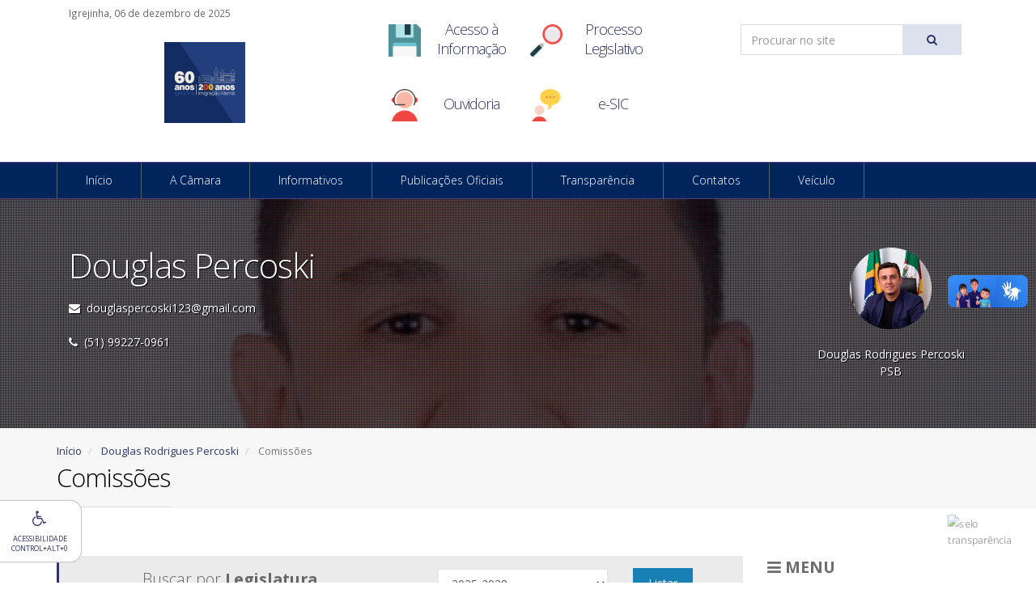

--- FILE ---
content_type: text/html; charset=UTF-8
request_url: https://igrejinha.rs.leg.br/comissoes/idVereador/1017/?comissoes.html
body_size: 12400
content:
<!DOCTYPE html>
<!--[if IE 8]>			<html class="ie ie8" lang="pt-br"> <![endif]-->
<!--[if IE 9]>			<html class="ie ie9" lang="pt-br"> <![endif]-->
<!--[if gt IE 9]><!-->	<html lang="pt-br"> <!--<![endif]-->
    <head>
            <title>Comissões - Câmara de Vereadores de Igrejinha</title>
    <meta charset='UTF-8' />    <meta name='keywords' content='' />
    <meta name='robots' content='index,follow' />
    <meta name='rating' content='General' />
    <meta name='author' content='Visãoi Sistemas de Internet' />

    <!-- mobile settings -->
    <meta name='viewport' content='width=device-width, maximum-scale=5, initial-scale=1' />
    <meta http-equiv='X-UA-Compatible' content='IE=edge' />
            <meta property='og:title' content='Comissões - Câmara de Vereadores de Igrejinha' />
            <meta property='og:type' content='article' />
            <meta property='og:url' content='https://igrejinha.rs.leg.br/comissoes/idVereador/1017/?comissoes.html' />
            <meta property='og:image' itemprop='image' content='https://igrejinha.rs.leg.br/uploads/config/18809/60_anos_logo.png' />
            <meta property='og:image:type' content='image/png'>
            <meta property='og:image:width' content='400'>
            <meta property='og:image:height' content='400'>
            <meta property='og:site_name' content='igrejinha.rs.leg.br' />
        
            <!-- Social: Twitter -->
            <meta name='twitter:card' content='summary_large_image'> <!-- aqui fica o tipo de card -->
            <meta name='twitter:site' content='@visaoi'> <!-- twitter handler do site -->
            <meta name='twitter:title' content='Comissões - Câmara de Vereadores de Igrejinha'>
            <meta name='twitter:image' content=''>
      	<!-- CORE CSS -->
<link href="https://igrejinha.rs.leg.br/site/template/default/plugins/bootstrap/css/bootstrap.min.css" rel="stylesheet" type="text/css" />
<link href="https://igrejinha.rs.leg.br/site/template/default/css/font-awesome.css" rel="stylesheet" type="text/css" />
<link href="https://igrejinha.rs.leg.br/site/template/default/css/sky-forms.css" rel="stylesheet" type="text/css" />
<link href="https://igrejinha.rs.leg.br/site/template/default/plugins/owl-carousel/owl.pack.css" rel="stylesheet" type="text/css" />
<link href="https://igrejinha.rs.leg.br/site/template/default/plugins/magnific-popup/magnific-popup.css" rel="stylesheet" type="text/css" />
<link href="https://igrejinha.rs.leg.br/site/template/default/css/flexslider.css" rel="stylesheet" type="text/css" />

<!-- REVOLUTION SLIDER -->
<link href="https://igrejinha.rs.leg.br/site/template/default/css/revolution-slider.css" rel="stylesheet" type="text/css" />
<link href="https://igrejinha.rs.leg.br/site/template/default/css/layerslider.css" rel="stylesheet" type="text/css" />

<!-- THEME CSS -->
<link href="https://igrejinha.rs.leg.br/site/template/default/css/essentials.css" rel="stylesheet" type="text/css" />
<link href="https://igrejinha.rs.leg.br/site/template/default/css/layout.css" rel="stylesheet" type="text/css" />
<link href="https://igrejinha.rs.leg.br/site/template/default/css/header-default.css" rel="stylesheet" type="text/css" />
<link href="https://igrejinha.rs.leg.br/site/template/default/css/footer-default.css" rel="stylesheet" type="text/css" />

<!-- Datepicker -->
<link href="https://igrejinha.rs.leg.br/site/custom/default/css/bootstrap-datepicker.css" rel="stylesheet" media="screen">

<link id="layoutColor" href="https://igrejinha.rs.leg.br/site/custom/default/css/color/darkblue_igrejinha.css?v=1.1" rel="stylesheet" type="text/css"/>

<!-- ESTILOS CSS -->
<link href="https://igrejinha.rs.leg.br/site/custom/default/css/menuAcessibilidade.css?v=1.1" rel="stylesheet" type="text/css" />
<link href="https://igrejinha.rs.leg.br/site/custom/default/css/estilos.css?v=4.11.1" rel="stylesheet" type="text/css" />

<!-- WEB FONTS -->
<link href="https://fonts.googleapis.com/css?family=Open+Sans:300,400,700,800&amp;subset=latin,latin-ext,cyrillic,cyrillic-ext" rel="stylesheet" type="text/css" />

<!-- Últimos -->
<link href="https://igrejinha.rs.leg.br/site/template/default/css/weather-icons.min.css" rel="stylesheet" type="text/css" />
<link href="https://igrejinha.rs.leg.br/site/template/default/css/animate.css" rel="stylesheet" type="text/css" />
<link href="https://igrejinha.rs.leg.br/site/template/default/css/line-icons.css" rel="stylesheet" type="text/css" />

<!-- Estilo de Impressão -->
<link rel="stylesheet" href="https://igrejinha.rs.leg.br/site/custom/default/css/impressao.css" type="text/css" media="print" />

<!-- CookieConsent -->
<link rel="stylesheet" type="text/css" href="https://igrejinha.rs.leg.br/site/custom/default/css/cookieconsent.css" />
<!-- ###################### javasccripts ###################### -->

<!-- configurando caminhos -->
<script type="text/javascript">
	var baseurl	= "https://igrejinha.rs.leg.br";
	var action	= "";
	var controller	= "";
	var module = "";
	var iconspath = "https://igrejinha.rs.leg.br/img/icons/";
	var urlAmigavel = "";
</script>

<script type="text/javascript" src="https://igrejinha.rs.leg.br/site/template/default/plugins/jquery-2.1.4.min.js"></script>
<!-- Morenizr -->
<script type="text/javascript" src="https://igrejinha.rs.leg.br/site/template/default/plugins/modernizr.min.js"></script>


<!--[if lte IE 8]>
<script src="https://igrejinha.rs.leg.br/site/template/default/plugins/respond.js"></script>
<![endif]-->

<!-- Cookie Consent -->
<script type="text/javascript" src="https://igrejinha.rs.leg.br/site/custom/default/js/cookieconsent.js?v=1.1.0"></script>
<script type="text/javascript" data-src="https://igrejinha.rs.leg.br/site/custom/default/js/cookie_analytics.js" data-cookiecategory="analytics"></script>
<!-- Global site tag (gtag.js) - Google Analytics -->
<script async data-cookiecategory="analytics" data-src="https://www.googletagmanager.com/gtag/js?id=G-0727C7Y13Y"></script>
<script>
    VisaoiCookies.onAllow('analytics', () => {
        console.log("aceitação");
        window.dataLayer = window.dataLayer || [];
        function gtag(){dataLayer.push(arguments);}
        gtag('js', new Date());

        gtag('config', 'G-0727C7Y13Y');
    });
</script>
        <link rel="shortcut icon" href="https://igrejinha.rs.leg.br/uploads/config/16307/favicon.ico" />
	    <style type="text/css">
@media only screen and (min-width: 768px){
#topNav {background: #00255d;border-top: 1px solid #504187;border-bottom: 1px solid #504187;}
#topNav ul.nav>li {border-left: #586367 1px solid;}
}
#topNav ul.nav>li:last-child { border-right: #586367 1px solid;}
#topNav ul.nav>li>a{color:#fff}
#topNav ul.nav>li:hover>a{color:#fff}

@media only screen and (max-width: 992px){
  #topNav ul.nav>li>a{color: #000;}
  #topNav ul.nav>li:hover>a{color: #000;}
}

#selo{position: fixed;right: 0px;bottom: 35px;z-index: 99;width: 117px;padding: 0 0 5px 5px;left: unset;}
</style>    </head>
	    <body class="smoothscroll wide home2" data-background="">
        <a class="oculto" title="Ir para conte&uacute;do" href="#inicioConteudo">Ir paa conte&uacute;do</a>
                <div id="wrapper" class="printable">
            <!-- Cabeçalho -->
<!--===================================================-->
<div id="header" class='header07 menu-fixo'>
  <header id="topBar" class="">
    <div class="container">
      <!-- Logo -->
      <div class="col-md-4 col-sm-7 nopadding-left">
        <!-- Data -->
                <p class="mb10 mt5"><small class="pl15">Igrejinha, 06 de dezembro de 2025</small></p>
        <!-- Fim Data -->
                    <span class="client-name nomargin lineh30 text-center">
            <a class="logo" href="https://igrejinha.rs.leg.br">
                <img class="max-height100" src="https://igrejinha.rs.leg.br/uploads/config/18812/60_anos_logo.png" alt="Logo da Câmara"/>            </a>
            </span>
                  </div>
      <!-- / Logo -->

      <div class="col-md-8 col-sm-5 hidden-xs">
        <div class="row">
                          <div class="col-md-6 mt10 hidden-sm">
                <div class="row">
                  <div class="owl-carousel" data-plugin-options='{"items":1,"pagination": false, "autoPlay": true}'>
                                                  <div class="item">
                                                              <ul class="nav nav-list linksCabecalho">
                                                              <li class="col-md-6 col-xs-12 text-center">
                              <a href="/sic" target="_blank" onclick="">
        						<img src='https://igrejinha.rs.leg.br/uploads/link/15901/imagem_floppy_disk.png' alt='' />                                <h2 class="styleColor">Acesso à Informação</h2>
                              </a>
                            </li>
                                                        <li class="col-md-6 col-xs-12 text-center">
                              <a href="https://igrejinha.votacaoeletronica.inf.br/" target="_blank" onclick="">
        						<img src='https://igrejinha.rs.leg.br/uploads/link/15900/imagem_search_engine.png' alt='' />                                <h2 class="styleColor">Processo Legislativo</h2>
                              </a>
                            </li>
                                                          </ul>
                                                            <ul class="nav nav-list linksCabecalho">
                                                              <li class="col-md-6 col-xs-12 text-center">
                              <a href="/ouvidoria" target="_self" onclick="">
        						<img src='https://igrejinha.rs.leg.br/uploads/link/16080/imagem_male_reporter.png' alt='' />                                <h2 class="styleColor">Ouvidoria</h2>
                              </a>
                            </li>
                                                        <li class="col-md-6 col-xs-12 text-center">
                              <a href="http://igrejinha.rs.leg.br/ordem-servico/bcid/39/?e-sic---pedido-de-informacoes.html" target="_self" onclick="">
        						<img src='https://igrejinha.rs.leg.br/uploads/link/16538/imagem_chatting_2.png' alt='' />                                <h2 class="styleColor">e-SIC</h2>
                              </a>
                            </li>
                                                          </ul>
                                                          </div>
                                              </div>
                </div>
              </div>
                        <div class="col-md-5 col-md-offset-1 col-sm-12 col-sm-offset-0">
            <div class="box-search-and-weather radius4">
                            <!-- Previsão do tempo-->
              <div class="weather previsao-topo hidden">
                <div class="weather-today">
                  <i class="m0 fsize32 icone-temp"></i>
                </div>
                <div class="weather-week">
                  <p class="mb0">
                    <span class="fontw400 minima">
                      <i class="fa fa-caret-down mr5"></i><span class='min-temp'></span>°C
                    </span>
                    <span class="fontw400 maxima">
                      <i class="fa fa-caret-up mr5"></i><span class='max-temp'></span>°C
                    </span>
                  </p>
                  <p class="mb0 color-dark-gray-muted">
					<span class='tempo-temp'>
						<span class='sr-only'>Temperatura não disponível.</span>
					</span>
				  </p>
                </div>
              </div>
              <!-- /Previsão do tempo-->
                            <!-- Busca -->
              <div class="search-site hidden-xs hidden-sm" role='search'>
                <form id="pesquisa" class="search nopadding" method="get" action="https://igrejinha.rs.leg.br/pesquisa">
					<label for="searchbar-desktop" class="sr-only">Pesquisar</label>
                  <input id="searchbar-desktop" title="termo de pesquisa" type="text" class="form-control nomargin" name="q" value="" placeholder="Procurar no site">
                  <button type="submit" class="fa fa-search search-focus styleColor styleBackgroundDark">
				  <span class="sr-only">Ir</span></button>
                </form>
              </div>
              <!-- /Busca -->
            </div>
          </div>
        </div>
      </div>
    </div>
  </header>

    <!-- Menu -->
    <!--===================================================-->
    <header id="topNav" class="">
        <div class="container">
            <!-- Pesquisa -->
            <form id="pesquisaSmart" class="search visible-xs visible-sm nopadding" method="get" action="https://igrejinha.rs.leg.br/pesquisa">
				<label for="searchbar-mobile" class="sr-only">Pesquisar</label>
                <input id="searchbar-mobile" title="termo de pesquisa" type="text" class="form-control" name="q" value="" placeholder="Procurar no site">
                <button type="submit" class="fa fa-search">
					<span class="sr-only">Ir</span>
				</button>
            </form>

            <!-- Menu Mobile -->
            <button title='inicioMenuMobile' id='inicioMenuMobile' class="btn btn-mobile" data-toggle="collapse" data-target=".nav-main-collapse"> <i class="fa fa-bars"></i></button>

            <!-- Menu -->
            <div class="navbar-collapse nav-main-collapse collapse">
                <nav class="nav-main" role="navigation"><ul id="topMain" class="nav nav-pills nav-main"><li><a title="Início" class="" target="_self" href="https://igrejinha.rs.leg.br/site/home/index">Início</a></li><li class="dropdown mega-menu"><a class="dropdown-toggle" href="#">A Câmara</a><ul class="dropdown-menu"><li><div class="row"><div class="row-box"><div class="col-md-4"><h3>Institucional</h3><ul class="col-md-12"><li><a title="" class="" target="_self" href="https://igrejinha.rs.leg.br/pagina/id/3">História do Município</a></li><li><a title="" class="" target="_self" href="https://igrejinha.rs.leg.br/pagina/id/2">História da Câmara</a></li><li><a title="Servidores" class="" target="_self" href="https://igrejinha.rs.leg.br/servidores">Servidores</a></li><li><a title="Galeria de Presidentes" class="" target="_self" href="https://igrejinha.rs.leg.br/galeria-presidentes">Galeria de Presidentes</a></li><li><a title="Serviços" class="" target="_self" href="https://igrejinha.rs.leg.br/servico">Serviços</a></li></ul></div><div class="col-md-4"><h3>Legislatura</h3><ul class="col-md-12"><li><a title="Sessões Plenárias" class="" target="_self" href="https://igrejinha.rs.leg.br/site/plenaria/index">Sessões Plenárias</a></li><li><a title="Vereadores" class="" target="_self" href="https://igrejinha.rs.leg.br/vereadores">Vereadores</a></li><li><a title="Mesa Diretora" class="" target="_self" href="https://igrejinha.rs.leg.br/mesa-diretora">Mesa Diretora</a></li><li><a title="" class="" target="_self" href="http://legis.camaraigrejinha.rs.gov.br/">Matérias Legislativas</a></li><li><a title="Comissões" class="" target="_self" href="https://igrejinha.rs.leg.br/comissao">Comissões</a></li><li><a title="Reuniões das Comissões" class="" target="_self" href="https://igrejinha.rs.leg.br/comissoes/reuniao">Reuniões das Comissões</a></li></ul></div><div class='col-md-4'><div class='col-md-12 text-center block'>
	<img alt='Brasão da câmara' src='https://igrejinha.rs.leg.br/uploads/config/18809/60_anos_logo.png' height='100' class='logo opaco08'/>
</div><p class='block text-center'>(51) 3545-1997</p><p class='block text-center'><strong>Hor&aacute;rios de Atendimento:</strong><br /><strong>Segundas a Quintas:</strong> 13h às 18h30 | <strong>Sextas:</strong> 08h às 14h</p></div></div></div></li></ul></li><li class="dropdown mega-menu"><a class="dropdown-toggle" href="#">Informativos</a><ul class="dropdown-menu"><li><div class="row"><div class="row-box"><div class="col-md-4"><h3>Informativo</h3><ul class="col-md-12"><li><a title="Notícias" class="" target="_self" href="https://igrejinha.rs.leg.br/noticia">Notícias</a></li><li><a title="Eventos" class="" target="_self" href="https://igrejinha.rs.leg.br/evento">Eventos</a></li><li><a title="Links Úteis" class="" target="_self" href="https://igrejinha.rs.leg.br/links-uteis">Links Úteis</a></li><li><a title="Enquetes anteriores" class="" target="_self" href="https://igrejinha.rs.leg.br/enquete">Enquetes anteriores</a></li></ul></div><div class="col-md-4"><h3>Multimídia</h3><ul class="col-md-12"><li><a title="Galeria de Fotos" class="" target="_self" href="https://igrejinha.rs.leg.br/galeria">Galeria de Fotos</a></li><li><a title="Galeria de Vídeos" class="" target="_self" href="https://igrejinha.rs.leg.br/video">Galeria de Vídeos</a></li><li><a title="Áudios" class="" target="_self" href="https://igrejinha.rs.leg.br/audio">Áudios</a></li><li><a title="Documentos" class="" target="_self" href="https://igrejinha.rs.leg.br/documento">Documentos</a></li></ul></div><div class='col-md-4'><div class='col-md-12 text-center block'>
	<img alt='Brasão da câmara' src='https://igrejinha.rs.leg.br/uploads/config/18809/60_anos_logo.png' height='100' class='logo opaco08'/>
</div><p class='block text-center'>(51) 3545-1997</p><p class='block text-center'><strong>Hor&aacute;rios de Atendimento:</strong><br /><strong>Segundas a Quintas:</strong> 13h às 18h30 | <strong>Sextas:</strong> 08h às 14h</p></div></div></div></li></ul></li><li class="dropdown mega-menu"><a class="dropdown-toggle" href="#">Publicações Oficiais</a><ul class="dropdown-menu"><li><div class="row"><div class="row-box"><div class="col-md-2"><h3>Licitações</h3><ul class="col-md-12"><li><a title="" class="" target="_self" href="https://igrejinha.rs.leg.br/pagina/id/4">Licitantes e/ou contratados sancionados</a></li><li><a title="" class="" target="_self" href="https://camaraigrejinha.atende.net/transparencia/item/licitacoes-gerais">Licitações</a></li></ul></div><div class="col-md-2"><h3>Concursos</h3><ul class="col-md-12"><li><a href='https://igrejinha.rs.leg.br/concurso/id/200/?concurso.html'>Concurso</a></li><li><a href='https://igrejinha.rs.leg.br/concurso/id/201/?convocacao.html'>Convocação</a></li><li><a href='https://igrejinha.rs.leg.br/concurso/id/202/?processo-seletivo.html'>Processo Seletivo</a></li></ul></div><div class="col-md-4"><h3>Legislação</h3><ul class="col-md-6"><li><a title="" class="" target="_self" href="http://camaraigrejinha.cespro.com.br/">Leis Municipais</a></li><li><a href='https://igrejinha.rs.leg.br/legislacao/id/1002/?atas-de-audiencias-publicas.html'>Atas de Audiências Públicas</a></li><li><a href='https://igrejinha.rs.leg.br/legislacao/id/1007/?cargos-e-salarios.html'>Cargos e Salários</a></li><li><a href='https://igrejinha.rs.leg.br/legislacao/id/1005/?contas-de-governo.html'>Contas de Governo </a></li><li><a href='https://igrejinha.rs.leg.br/legislacao/id/5/?decretos.html'>Decretos</a></li><li><a href='https://igrejinha.rs.leg.br/legislacao/id/1006/?diarias.html'>Diárias</a></li><li><a href='https://igrejinha.rs.leg.br/legislacao/id/1003/?editaislicitacao.html'>Editais/Licitação</a></li><li><a href='https://igrejinha.rs.leg.br/legislacao/id/6/?lei-organica.html'>Lei Orgânica</a></li><li><a href='https://igrejinha.rs.leg.br/legislacao/id/11/?portaria.html'>Portaria</a></li><li><a href='https://igrejinha.rs.leg.br/legislacao/id/1004/?regimento-interno.html'>Regimento Interno</a></li></ul><ul class="col-md-6"><li><a href='https://igrejinha.rs.leg.br/legislacao/id/2/?resolucoes.html'>Resoluções</a></li></ul></div><div class="col-md-2"><h3>Mais Publicações</h3><ul class="col-md-12"><li><a title="Diário Oficial" class="" target="_self" href="https://igrejinha.rs.leg.br/diario-oficial">Diário Oficial</a></li><li><a title="Contratos" class="" target="_self" href="https://igrejinha.rs.leg.br/contratos">Contratos</a></li><li><a title="Convênios" class="" target="_self" href="https://igrejinha.rs.leg.br/convenios">Convênios</a></li><li><a title="Parcerias" class="" target="_self" href="https://igrejinha.rs.leg.br/parcerias">Parcerias</a></li></ul></div></div></div></li></ul></li><li class="dropdown mega-menu"><a class="dropdown-toggle" href="#">Transparência</a><ul class="dropdown-menu"><li><div class="row"><div class="row-box"><div class="col-md-6"><h3>Transparência Pública</h3><ul class="col-md-12"><li><a title="Acesso à Informação" class="" target="_self" href="https://igrejinha.rs.leg.br/sic">Acesso à Informação</a></li><li><a title="Carta de Serviços" class="" target="_self" href="https://igrejinha.rs.leg.br/carta-de-servicos">Carta de Serviços</a></li><li><a title="Avaliação dos Serviços" class="" target="_self" href="https://igrejinha.rs.leg.br/servico">Avaliação dos Serviços</a></li><li><a title="Contas Públicas" class="" target="_self" href="https://igrejinha.rs.leg.br/contas-publicas">Contas Públicas</a></li><li><a title="e-SIC - Pedido de informações" class="" target="_self" href="https://igrejinha.rs.leg.br/ordem-servico">e-SIC - Pedido de informações</a></li><li><a title="" class="" target="_self" href="https://igrejinha.rs.leg.br/pagina/id/1">Acessibilidade</a></li><li><a title="Perguntas e Respostas" class="" target="_self" href="https://igrejinha.rs.leg.br/perguntas-respostas">Perguntas e Respostas</a></li><li><a title="" class="" target="_self" href="/ouvidoria">Ouvidoria</a></li><li><a title="" class="" target="_self" href="https://igrejinha.rs.leg.br/pagina/id/7">Dados Abertos</a></li></ul></div><div class="col-md-6"><h3>Outras Páginas</h3><ul class="col-md-12"><li><a title="" class="" target="_self" href="https://igrejinha.rs.leg.br/pagina/id/5">Documentos Quanto ao Grau de Sigilo</a></li><li><a title="" class="" target="_self" href="https://igrejinha.rs.leg.br/pagina/id/6">Informações Desclassificadas</a></li><li><a title="" class="" target="_self" href="https://igrejinha.rs.leg.br/pagina/id/1012">Controle Externo</a></li></ul></div></div></div></li></ul></li><li class="dropdown mega-menu"><a class="dropdown-toggle" href="#">Contatos</a><ul class="dropdown-menu"><li><div class="row"><div class="row-box"><div class="col-md-12"><h3>Canais de Atendimento</h3><ul class="col-md-12"><li><a title="Telefones e Endereços" class="" target="_self" href="https://igrejinha.rs.leg.br/setor">Telefones e Endereços</a></li><li><a title="Fale Conosco" class="" target="_self" href="https://igrejinha.rs.leg.br/contato">Fale Conosco</a></li><li><a title="Ouvidoria" class="" target="_self" href="https://igrejinha.rs.leg.br/ouvidoria">Ouvidoria</a></li></ul></div></div></div></li></ul></li><li class="dropdown mega-menu"><a class="dropdown-toggle" href="#">Veículo</a><ul class="dropdown-menu"><li><div class="row"><div class="row-box"><div class="col-md-12"><ul class="col-md-12 sem-titulo"><li><a title="" class="" target="_self" href="https://igrejinha.rs.leg.br/pagina/id/1010">Veículo</a></li></ul></div></div></div></li></ul></li></ul></nav>
            </div>
        </div>
    </header>
    <!--===================================================-->
    <!-- Fim Menu -->
</div>
<!--===================================================-->
<!-- Fim Cabeçalho -->
            <div id="conteudo">
                                                <div class="parallax parallax-1 dontPrint" style="background-image:url('https://igrejinha.rs.leg.br/uploads/vereador/17601/topo_foto_Douglas_1.png')">
                    <span class="parallax-overlay"></span>
                    <div class="container parallax-content">
                        <div class="row">
                            <div class="col-md-9 col-sm-8">
                                <div class="col-md-12">
                                    <h2 class="margin-bottom20 title-vereador">Douglas Percoski</h2>
                                                                        <p><i class="fa fa-envelope"></i>&nbsp;&nbsp;douglaspercoski123@gmail.com</p>
                                                                        <p>
                                        <i class="fa fa-phone"></i>&nbsp;&nbsp;(51) 99227-0961                                    </p>
                                                                    </div>
                            </div>
                            <div class="col-md-3 col-sm-4">
                                                                <div class="col-md-6 col-md-offset-4 text-center margin-bottom20">
                                    <img class="img-responsive img-circle"
                                        alt="Foto do(a) Douglas Rodrigues Percoski" title="Foto do(a) Douglas Rodrigues Percoski"
                                        src="https://igrejinha.rs.leg.br/uploads/vereador/19289/thumb_WhatsApp_Image_2025_01_06_at_151604.jpeg" />
                                </div>
                                                                <div class="col-md-10 col-md-offset-2 text-center pull-right">
                                    <p class="nomargin" style="line-height: 1.5em;">
                                        Douglas Rodrigues Percoski                                        <br>
                                        PSB                                    </p>
                                </div>
                            </div>
                        </div>
                    </div>
                </div>
                
                <!-- PAGE TOP -->
                <section class="page-title">
                	<div class="container">
                		<header>
                		    <!-- breadcrumb -->
                		    
        <ul class='breadcrumb dontPrint'>
        
	        <li>
		        <a title='Início' class='inline' href='https://igrejinha.rs.leg.br'>Início</a>
                
            </li>
        
                <li class='active'>
                    <a class='inline' href='https://igrejinha.rs.leg.br/vereador/1017/?douglas-rodrigues-percoski.html' title='Douglas Rodrigues Percoski'>
                        Douglas Rodrigues Percoski
                    </a>
                </li>
                
                <li class='active'>
                Comissões
                </li>
                
        </ul>
                        		    <!-- /breadcrumb -->
                		    <!-- Título da página -->
                		    <h1>Comissões</h1>
                            <!-- /Título da página -->
                	    </header>
                    </div>
                </section>
                                <!-- /PAGE TOP -->

                <a class="oculto" id="inicioConteudo" title="inicioConteudo" tabindex="-1">in&iacute;cio conte&uacute;do</a><div class="pt60 pb60">
    <div class="container">
        <div id="mesa-diretora" class="row">
                <div class="col-md-9 col-sm-9">
                                    <div class="alert alert-default fade in height100 mb0">
                <div class="row">
                    <div class="col-md-6 text-center">
                        <p class="similar-h4 mb10" style="font-weight:200;">Buscar por <strong>Legislatura</strong></p>
                        <p>Selecione o período da legislatura</p>
                    </div>
                    <div class="col-md-6">
                                                <form action="/comissoes/idVereador/1017" method="post">
                            <div class="col-md-8 col-xs-8">
                                <select title="Legislaturas" class="form-control" name="idLeg">
                                                                        <option selected value="1005">
                                        2025-2028                                    </option>
                                                                        <option  value="1004">
                                        2021-2024                                    </option>
                                                                    </select>
                            </div>
                            <div class="col-md-4 col-xs-4">
                                <button type="submit" class="btn btn-primary nomargin-top">Listar</button>
                            </div>
                        </form>
                    </div>
                </div>
            </div>
            
                        <div class="col-md-12">
                <h2 class="similar-h3 mb10 years">
                    <a href="/comissao/1023/idVereador/1017/?comissao-de-orcamento-financas-e-contas-publicas.html" title="Comissão de Orçamento, Finanças e Contas Públicas">Comissão de Orçamento, Finanças e Contas Públicas</a>
                </h2>
                <p class="mb5">Comissão de Orçamento, Finanças e Contas Públicas</p>
                <p class="mb0 col-md-4 nopadding"><strong>Data de In&iacute;cio: </strong>01/01/2025</p>
                                <p class="col-md-4 nopadding"><strong>Data de T&eacute;rmino: </strong>31/12/2025</p>
                            </div>
            <div class="col-md-12">
                                <!-- Vereador -->
                <div class="col-md-4 col-sm-6 box">
                    <div class="col-md-5 col-sm-offset-0">
                        <a title="Douglas Rodrigues Percoski" href="https://igrejinha.rs.leg.br/vereador/1017/?douglas-rodrigues-percoski.html">
                                                        <img class="img-responsive img-circle" src="https://igrejinha.rs.leg.br/uploads/vereador/19289/maior_WhatsApp_Image_2025_01_06_at_151604.jpeg" alt="Foto de Douglas Rodrigues Percoski" />
                                                    </a>
                    </div>
                    <div class="col-md-7">
                        <p class="lead mb0"><small>Presidente</small></p>
                        <a title="Douglas Rodrigues Percoski" href="https://igrejinha.rs.leg.br/vereador/1017/?douglas-rodrigues-percoski.html">
                            <h3 class="mb10">Douglas Rodrigues Percoski</h3>
                        </a>
                    </div>
                </div>
                <!-- /Vereador -->
                <div class="clearfix visible-xs-block"></div>
                                <!-- Vereador -->
                <div class="col-md-4 col-sm-6 box">
                    <div class="col-md-5 col-sm-offset-0">
                        <a title="Eliton Juliano Freitag" href="https://igrejinha.rs.leg.br/vereador/1041/?eliton-juliano-freitag.html">
                                                        <img class="img-responsive img-circle" src="https://igrejinha.rs.leg.br/uploads/vereador/19285/maior_Eliton.jpeg" alt="Foto de Eliton Juliano Freitag" />
                                                    </a>
                    </div>
                    <div class="col-md-7">
                        <p class="lead mb0"><small>Relator</small></p>
                        <a title="Eliton Juliano Freitag" href="https://igrejinha.rs.leg.br/vereador/1041/?eliton-juliano-freitag.html">
                            <h3 class="mb10">Eliton Juliano Freitag</h3>
                        </a>
                    </div>
                </div>
                <!-- /Vereador -->
                <div class="clearfix visible-xs-block"></div>
                                <div class="clearfix visible-sm-block"></div>
                                <!-- Vereador -->
                <div class="col-md-4 col-sm-6 box">
                    <div class="col-md-5 col-sm-offset-0">
                        <a title="Neidi Ione Roos Zeni" href="https://igrejinha.rs.leg.br/vereador/1019/?neidi-ione-roos-zeni.html">
                                                        <img class="img-responsive img-circle" src="https://igrejinha.rs.leg.br/uploads/vereador/19599/maior_Neidi_3.jpeg" alt="Foto de Neidi Ione Roos Zeni" />
                                                    </a>
                    </div>
                    <div class="col-md-7">
                        <p class="lead mb0"><small>Secretária</small></p>
                        <a title="Neidi Ione Roos Zeni" href="https://igrejinha.rs.leg.br/vereador/1019/?neidi-ione-roos-zeni.html">
                            <h3 class="mb10">Neidi Ione Roos Zeni</h3>
                        </a>
                    </div>
                </div>
                <!-- /Vereador -->
                <div class="clearfix visible-xs-block"></div>
                                <div class="clearfix visible-lg-block visible-md-block"></div>
                            </div>

                    </div>
                <div class="col-md-3 col-sm-3">
            <p class="similar-h4 nomargin title"><i class="fa fa-bars"></i>&nbsp;<strong>MENU</strong><br/></p>
<ul class="nav side-nav list-group" id="sidebar-nav" role='menu'>
        <li class="list-group-item " role='menuitem'>
        <a title="Notícias" href="https://igrejinha.rs.leg.br/noticia/idVereador/1017/?noticias.html">Notícias</a>
    </li>
        <li class="list-group-item active" role='menuitem'>
        <a title="Comissões" href="https://igrejinha.rs.leg.br/comissoes/idVereador/1017/?comissoes.html">
            Comissões
        </a>
    </li>
            <li class="list-group-item " role='menuitem'>
            <a title="Fale Conosco" href="https://igrejinha.rs.leg.br/contato/idVereador/1017/?fale-com-o-vereador.html">Fale com o vereador</a>
        </li>
    </ul>


        </div>
                </div>
    </div>
</div>
            </div>

            <a class="oculto" id='inicioRodape' title="inicioRodape" tabindex="-1">in&iacute;cio rodap&eacute;</a>
            <footer id="footer" class="footer02" role='contentinfo'>
    <div class="container">
        <div class="row">
            <!-- endereço e redes sociais -->
            <div class="spaced col-md-4 col-sm-12">
                                <p>
                    Rua Tiradentes, 115, Centro<br />
                    CEP: 95650-000<br />                    secretaria@igrejinha.rs.leg.br<br />                </p>
                                <p class="similar-h3">(51) 3545-1997</p>
                                <p><strong>Segundas a Quintas:</strong> 13h às 18h30 | <strong>Sextas:</strong> 08h às 14h</p>
                				<p class="block">
					<a href="https://igrejinha.rs.leg.br/sitemap" class="social default">
						<i class="fa fa-sitemap"></i>
						<span class="sr-only">Mapa do site</span>
					</a>
										<a href="https://igrejinha.rs.leg.br/rss" target="_blank" class="social">
						<i class="fa fa-rss"></i>
						<span class="sr-only">RSS</span>
					</a>
				</p>
            </div>
            <!-- /endereço e redes sociais -->

            <!-- col #2 -->
            <div class="spaced col-md-8 hidden-sm hidden-xs">
                <div class="row">
                                        <div class="col-md-5">
                                                <p class="similar-h4 mb15 dinline-block">Mesa Diretora 2025</p><p class="dinline-block ml10"><small>2025-2028</small></p>

                        <ul class="list-unstyled nobordered">
                                                        <li>
                                <a class="block pull-left" title="Maxwel Luis de Matos" href="https://igrejinha.rs.leg.br/vereador/1044/?maxwel-luis-de-matos.html">
                                    <div class="col-md-2 nopadding-left">
                                                                                <img class="img-responsive img-circle" src="https://igrejinha.rs.leg.br/uploads/vereador/19288/thumb_Maxwel.jpeg" alt="Foto de Maxwel Luis de Matos" />
                                                                            </div>
                                    <div class="col-md-10">
                                        <p class="nomargin">Presidente</p>
                                        <p class="mb10">Maxwel Luis de Matos</p>
                                    </div>
                                </a>
                            </li>
                                                        <li>
                                <a class="block pull-left" title="Patricia Silvana Wallauer" href="https://igrejinha.rs.leg.br/vereador/1045/?patricia-silvana-wallauer.html">
                                    <div class="col-md-2 nopadding-left">
                                                                                <img class="img-responsive img-circle" src="https://igrejinha.rs.leg.br/uploads/vereador/19292/thumb_Patricia.jpeg" alt="Foto de Patricia Silvana Wallauer" />
                                                                            </div>
                                    <div class="col-md-10">
                                        <p class="nomargin">Vice-Presidente</p>
                                        <p class="mb10">Patricia Silvana Wallauer</p>
                                    </div>
                                </a>
                            </li>
                                                        <li>
                                <a class="block pull-left" title="Silvestre de Oliveira Garcia" href="https://igrejinha.rs.leg.br/vereador/1014/?silvestre-de-oliveira-garcia.html">
                                    <div class="col-md-2 nopadding-left">
                                                                                <img class="img-responsive img-circle" src="https://igrejinha.rs.leg.br/uploads/vereador/19290/thumb_Silvestre.jpeg" alt="Foto de Silvestre de Oliveira Garcia" />
                                                                            </div>
                                    <div class="col-md-10">
                                        <p class="nomargin">Secretário</p>
                                        <p class="mb10">Silvestre de Oliveira Garcia</p>
                                    </div>
                                </a>
                            </li>
                                                    </ul>
                    </div>
                                        <div class="col-md-3 hidden-sm hidden-xs">
                        <p class="similar-h4">Outras &aacute;reas</p>
						<ul class="list-unstyled nobordered">
							<li>
								<a class="block" href="https://igrejinha.rs.leg.br/sic/?servico-de-informacao-ao-cidadao.html">
									<i class="fa fa-angle-right"></i> Serviço de Informação ao Cidadão
								</a>
							</li>
														<li>
								<a class="block" href="https://igrejinha.rs.leg.br/legislacao/?legislacao.html">
									<i class="fa fa-angle-right"></i> Legisla&ccedil;&atilde;o
								</a>
							</li>
														<li>
								<a class="block" href="https://igrejinha.rs.leg.br/noticia/?noticias.html">
									<i class="fa fa-angle-right"></i> Not&iacute;cias
								</a>
							</li>
														<li>
								<a class="block" href="https://igrejinha.rs.leg.br/galeria/?galeria-de-fotos.html">
									<i class="fa fa-angle-right"></i> Galeria de Fotos
								</a>
							</li>
														<li>
								<a class="block" href="https://igrejinha.rs.leg.br/evento/?agenda-de-eventos.html">
									<i class="fa fa-angle-right"></i> Agenda de Eventos
								</a>
							</li>
														<li>
								<a class="block" href="https://igrejinha.rs.leg.br/enquete/?enquetes.html">
									<i class="fa fa-angle-right"></i> Enquetes
								</a>
							</li>
														 							<li>
								<a class="block" href="/politica-de-privacidade">
									<i class="fa fa-angle-right"></i> Política de Privacidade
								</a>
							</li>
							<li>
								<a class="block" href="javascript:;" onclick="cookieconsent.showSettings(0)">
									<i class="fa fa-angle-right"></i> Gerenciar Cookies
								</a>
							</li>
													</ul>
                    </div>

                    <div class="col-md-4">
                                                <!-- brasão -->
                        <p class="text-center">
                            <img alt="Brasão da câmara" src="https://igrejinha.rs.leg.br/uploads/config/18809/60_anos_logo.png" class="logo img-responsive appear-animation opaco08" data-animation="bounceIn"/>
                        </p>
                                            </div>
                </div>
            </div>
        </div>
    </div>

    <div class="copyright" role="group" tabindex="0" aria-labelledby="footer.copyrightTxt footer.copyrightTxt3">
        <div class="container text-center fsize12 post-copyright" style="
            display: flex;
			flex-direction: column;
            justify-content: center">
            <p style="margin:0" id="footer.copyrightTxt">
				Este site utiliza a ferramenta
                <a id="footer.copyrightTxt2" tabindex="0" href="https://www.icamaras.com.br" target="_blank" class="fsize11 img-empresa">
					<img src="https://igrejinha.rs.leg.br/site/custom/default/img/i-camaras-footer.png" alt="iCâmaras" role="presentation">
					<span class="sr-only">iCâmaras</span>
				</a>.
			</p>
			<p style="margin:0" id="footer.copyrightTxt3">
                Um produto
                <strong>
					<a aria-label="Visão i" id="footer.copyrightTxt4" href="https://www.visaoi.com.br" target="_blank" class="fsize11 img-empresa">Visãoi</a>
				</strong>.
            </p>
        </div>
    </div>
</footer>
<a title="Ir para o topo da página" href="javascript:;" id="toTop">
	<span class="sr-only">Ir para o topo da página</span>
</a>
<!-- /FOOTER -->
		</div><!-- /#wrapper -->
        
        <div vw class="enabled dontPrint">
            <div vw-access-button class="active"></div>
            <div vw-plugin-wrapper>
                <div class="vw-plugin-top-wrapper"></div>
            </div>
        </div>
        <script src="https://vlibras.gov.br/app/vlibras-plugin.js"></script>
        <script>
            new window.VLibras.Widget('https://vlibras.gov.br/app');
        </script>

		<!-- ACESSIBILIDADE -->
		<!-- ACESSIBILIDADE -->
<div id="menuAcessibilidade">
    <div class="content-menuAcessibilidade">
        <p class="similar-h4">ACESSIBILIDADE</p>
        <p class="lineh20">
            Para navega&ccedil;&atilde;o via teclado, utilize a combina&ccedil;&atilde;o de teclas
            conforme o modelo abaixo:<br>
            <span class="altExemploAcessibilidade" style="background-color: #E6E6E6">
                <strong class="uppercase">Control+Alt</strong>
            </span>&nbsp;+&nbsp;
            <span class="styleBackgroundLight altExemploAcessibilidade">
                [<strong>N&ordm;</strong> de atalho]
            </span>
                    </p>
        <p class="nomargin-bottom">Atalhos de navega&ccedil;&atilde;o:</p>
        <div class="row">
            <div class="col-md-12">
                <a id="linkConteudo" class="closeAcessibilidade" accesskey="1" title="Ir para conte&uacute;do  [Control+Alt+1]" href="#inicioConteudo">
                    <div class="numberAcessibilidade text-center styleBackgroundLight"><span class="spanAccesskey"><strong>1</strong></span></div>
                    <small>Ir para o</small> <strong>conte&uacute;do</strong>
                </a>
            </div>
            <div class="col-md-12">
                <a id="linkInicioMenu" class="closeAcessibilidade" accesskey="2" title="Ir para o menu  [Control+Alt+2]" href="#inicioMenu">
                    <div class="numberAcessibilidade text-center styleBackgroundLight"><span class="spanAccesskey"><strong>2</strong></span></div>
                    <small>Ir para o</small> <strong>menu</strong>
                </a>
            </div>
            <div class="col-md-12">
                <a id="linkBusca" class="closeAcessibilidade" accesskey="3" title="Ir para a busca  [Control+Alt+3]" href="#">
                    <div class="numberAcessibilidade text-center styleBackgroundLight"><span class="spanAccesskey"><strong>3</strong></span></div>
                    <small>Ir para a</small> <strong>busca</strong>
                </a>
	        </div>
	        <div class="col-md-12">
	            <a id="linkInicioRodape" class="closeAcessibilidade" accesskey="4" title="Ir para o rodap&eacute;  [Control+Alt+4]" href="#inicioRodape">
	                <div class="numberAcessibilidade text-center styleBackgroundLight"><span class="spanAccesskey"><strong>4</strong></span></div>
	                <small>Ir para o</small> <strong>rodap&eacute;</strong>
                </a>
            </div>
            <div class="col-md-12">
    		    <a accesskey="5" title="Página de Acessibilidade  [Control+Alt+5]" href="https://igrejinha.rs.leg.br/acessibilidade">
    		        <div class="numberAcessibilidade text-center styleBackgroundLight"><span class="spanAccesskey"><strong>5</strong></span></div>
    		        <strong>Acessibilidade</strong>
    	        </a>
	        </div>
	        <div class="col-md-12">
    		    <a accesskey="6" title="Mapa do site  [Control+Alt+6]" href="https://igrejinha.rs.leg.br/sitemap">
    		        <div class="numberAcessibilidade text-center styleBackgroundLight"><span class="spanAccesskey"><strong>6</strong></span></div>
    		        <strong>Mapa do site</strong>
    	        </a>
	        </div>
            <div class="col-md-12" id="checkContraste">
    		    <a class="addContraste" accesskey="7" title="Mapa do site  [Control+Alt+7]" href="javascript:;">
    		        <div class="numberAcessibilidade text-center styleBackgroundLight"><span class="spanAccesskey"><strong>7</strong></span></div>
    		        <strong>Ativar contraste</strong>
    	        </a>
                <a class="hide removeContraste" accesskey="7" title="Mapa do site  [Control+Alt+7]" href="javascript:;">
    		        <div class="numberAcessibilidade text-center styleBackgroundLight"><span class="spanAccesskey"><strong>7</strong></span></div>
    		        <strong>Remover contraste</strong>
    	        </a>
	        </div>
        </div>

        <p class="nomargin-bottom">Tamanho da fonte:</p>
        <div class="row">
            <div class="col-md-6 col-xs-12 desktop-pr3 text-center">
                <a title="Diminir Fonte" href="javascript:;" id="diminuirFonte" class="btn btn-default btn-block btn-sm">
                    <i class="fa fa-font"></i><i class="fa fa-minus"></i>
					<span class="sr-only">Diminuir fonte.</span>
                </a>
            </div>
            <div class="col-md-6 col-xs-12 desktop-pl3 text-center">
                <a title="Aumentar Fonte" href="javascript:;" id="aumentarFonte" class="btn btn-default btn-block btn-sm">
                    <i class="fa fa-font"></i><i class="fa fa-plus"></i>
					<span class="sr-only">Aumentar fonte.</span>
                </a>
            </div>
            <div class="col-md-12 col-xs-12 text-center">
                <a id='fonteOriginal' title="Fonte Original" href="javascript:;" class="btn btn-default btn-block btn-sm">
                    <i class="fa fa-font"></i><i class="fa fa-refresh"></i>
					<span class="sr-only">Fonte original.</span>
                </a>
            </div>
        </div>

        <a href="#" title="fechar" id="hideMenuAcessibilidade">&times;<span class="oculto">fechar</span></a>
    </div>
</div>
<a accesskey="0" href="#" id="showMenuAcessibilidade" class="styleSecondColor" title="Acessibilidade">
    <div id="iconMenuAcessibilidade" class="text-center"><i class="fa fa-wheelchair styleColor"></i></div>
    <div id="textMenuAcessibilidade" class="text-center" style="font-size: 0.5em;line-height: 12px;">
        <span class="styleColor">ACESSIBILIDADE</span><br>
        <span class="uppercase">Control+Alt</span><span>+0</span>
    </div>
</a>
		<!-- /ACESSIBILIDADE -->

		<!-- SCRIPTS -->
		<!-- JAVASCRIPT FILES -->
<script type="text/javascript" src="https://igrejinha.rs.leg.br/site/template/default/plugins/jquery.isotope.js"></script>
<script type="text/javascript" src="https://igrejinha.rs.leg.br/site/template/default/plugins/masonry.js"></script>

<script type="text/javascript" src="https://igrejinha.rs.leg.br/site/template/default/plugins/bootstrap/js/bootstrap.min.js"></script>
<script type="text/javascript" src="https://igrejinha.rs.leg.br/site/template/default/plugins/magnific-popup/jquery.magnific-popup.min.js"></script>
<script type="text/javascript" src="https://igrejinha.rs.leg.br/site/template/default/plugins/owl-carousel/owl.carousel.min.js"></script>
<script type="text/javascript" src="https://igrejinha.rs.leg.br/site/template/default/plugins/knob/js/jquery.knob.js"></script>
<script type="text/javascript" src="https://igrejinha.rs.leg.br/site/template/default/plugins/flexslider/jquery.flexslider-min.js"></script>

<!-- REVOLUTION SLIDER -->
<script type="text/javascript" src="https://igrejinha.rs.leg.br/site/template/default/plugins/revolution-slider/js/jquery.themepunch.tools.min.js"></script>
<script type="text/javascript" src="https://igrejinha.rs.leg.br/site/template/default/plugins/revolution-slider/js/jquery.themepunch.revolution.min.js"></script>
<script type="text/javascript" src="https://igrejinha.rs.leg.br/site/template/default/js/revolution_slider.js"></script>
<script type="text/javascript" src="https://igrejinha.rs.leg.br/site/template/default/js/scripts.js"></script>

<!-- MaskedInput : plugin para criação de qualquer tipo de máscara para campo input -->
<script type="text/javascript" src="https://igrejinha.rs.leg.br/default/js/jquery/plugins/maskedInput/jquery.maskedinput.min.js?v2"></script>

<!-- moneyMask : plugin para formatação e mascaramento de campo do tipo numeric -->
<script type="text/javascript" src="https://igrejinha.rs.leg.br/default/js/jquery/plugins/maskMoney/jquery.maskMoney.min.js"></script>

<!--  Datepicker -->
<script src="https://igrejinha.rs.leg.br/site/custom/default/js/jquery/plugins/datepicker/bootstrap-datepicker.js"></script>
<script src="https://igrejinha.rs.leg.br/site/custom/default/js/jquery/plugins/datepicker/bootstrap-datepicker.pt-BR.js"></script>

<!--  Clipboard -->
<script src="https://igrejinha.rs.leg.br/site/custom/default/plugins/clipboard/clipboard.js"></script>

<!-- Funções -->
<script type="text/javascript" src="https://igrejinha.rs.leg.br/site/custom/default/js/site.js?v=1.2.3"></script>
<script type="text/javascript" src="https://igrejinha.rs.leg.br/default/js/funcoes.js"></script>

		<!-- /SCRIPTS -->

		<div id="selo">
<map name="maplink-selo" class="map-oselo"><area shape="circle" alt="Link da Campanha Transparência" title="Selo da Transparência" coords="57,59,55" href="/pagina/id/1095/?selo-prata-em-transparencia.html " target="_self"></map>
<img alt="selo transparência" class="img-responsive oselo" usemap="#maplink-selo" title="Selo da Transparência" src="//visaoi.com.br/img/selo-tp-prata-2023.png">
</div>
        <script>
    let cookieconsent = null;
     $(document).ready(function() {
        //$('.rotate').rotaterator({fadeSpeed:300, pauseSpeed:3500}); //esta linha retorna erro no console.

        cookieconsent = initCookieConsent();
        const cookiesMessage = `Utilizamos cookies para  melhorar a sua experiência em nosso site.  Ao continuar navegando você concorda com estas condições, e, com nossa Política de Privacidade. Consulte nossa <a href="/politica-de-privacidade" title="Política de Privacidade">Política de Privacidade</a>.`;
        const priv_ativo = 1;

        window.cookieInfo = {
            page_scripts: true,
            gui_options: {
                consent_modal: {
                                                layout: 'cloud',               // box/cloud/bar
                            position: 'bottom center',     // bottom/middle/top + left/right/center
                            transition: 'slide',           // zoom/slide
                            swap_buttons: false            // enable to invert buttons
                                    },
                settings_modal: {
                                                layout: 'box',                 // box/bar
                            // position: 'left',           // left/right
                            transition: 'zoom'            // zoom/slide
                                    }
            },
            languages: {
                "en": {
                    consent_modal: {
                        title: "Valorizamos sua privacidade!",
                        description: cookiesMessage,
                        primary_btn: {
                            text: 'Ok',
                            role: 'accept_all'              // 'accept_selected' or 'accept_all'
                        },
                        secondary_btn: {
                            text: 'Configurar',
                            role: 'settings'                // 'settings' or 'accept_necessary'
                        }
                    },
                    settings_modal: {
                        title: 'Configurações de cookies',
                        save_settings_btn: 'Salvar',
                        accept_all_btn: 'Aceitar tudo',
                        reject_all_btn: 'Rejeitar todos',       // optional, [v.2.5.0 +]
                        cookie_table_headers: [
                            {col1: 'Nome'},
                            {col2: 'Dominio'},
                            {col3: 'Expira em'},
                            {col4: 'Descrição'}
                        ],
                        blocks: [
                            {
                                mode: "info",
                                title: 'Uso dos cookies',
                                description: cookiesMessage,
                            },

                            //Loop de categorias de cookies
                                                                {
                                        mode: "cookie",
                                        title: 'Cookies Obrigatórios',
                                        description: 'Estes cookies são necessários para o funcionamento do website e não podem ser desativados em nossas configurações.',

                                        toggle: {
                                            value: 'necessary',
                                            enabled: true,
                                            readonly: true                                        },

                                        cookie_table: [
                                                                                                {
                                                        col1: 'PHPSESSID',
                                                        col2: '' || window.location.hostname,
                                                        col3: '' || 'Até o fim da sessão',
                                                        col4: 'Cookie de gerenciamento e identificação de sessão.',
                                                        regex: false                                                    },                                                                                                    {
                                                        col1: '__cf_bm',
                                                        col2: 'cloudflare.com' || window.location.hostname,
                                                        col3: '1 dia' || 'Até o fim da sessão',
                                                        col4: 'Gerenciador de bots da Cloudflare.',
                                                        regex: false                                                    },                                                                                                    {
                                                        col1: 'cc_cookie',
                                                        col2: '' || window.location.hostname,
                                                        col3: '1 ano' || 'Até o fim da sessão',
                                                        col4: 'Cookie de consentimento.',
                                                        regex: false                                                    }                                                                                        ]
                                    },
                                                                    {
                                        mode: "cookie",
                                        title: 'Cookies de Terceiros',
                                        description: 'Cookies criados por outros websites.',

                                        toggle: {
                                            value: 'third-party',
                                            enabled: false,
                                            readonly: false                                        },

                                        cookie_table: [
                                                                                                {
                                                        col1: 'datr',
                                                        col2: 'facebook.com' || window.location.hostname,
                                                        col3: '2 anos' || 'Até o fim da sessão',
                                                        col4: 'Cookie de segurança do Facebook.',
                                                        regex: false                                                    },                                                                                                    {
                                                        col1: 'fr',
                                                        col2: 'facebook.com' || window.location.hostname,
                                                        col3: '3 meses' || 'Até o fim da sessão',
                                                        col4: 'Cookie de segurança do Facebook.',
                                                        regex: false                                                    },                                                                                                    {
                                                        col1: 'sb',
                                                        col2: 'facebook.com' || window.location.hostname,
                                                        col3: '2 anos' || 'Até o fim da sessão',
                                                        col4: 'Cookie de segurança do Facebook.',
                                                        regex: false                                                    },                                                                                                    {
                                                        col1: 'wd',
                                                        col2: 'facebook.com' || window.location.hostname,
                                                        col3: '1 semana' || 'Até o fim da sessão',
                                                        col4: 'Cookie de segurança do Facebook.',
                                                        regex: false                                                    },                                                                                                    {
                                                        col1: 'xs',
                                                        col2: 'facebook.com' || window.location.hostname,
                                                        col3: '3 meses' || 'Até o fim da sessão',
                                                        col4: 'Cookie de segurança do Facebook.',
                                                        regex: false                                                    }                                                                                        ]
                                    },
                                                                    {
                                        mode: "cookie",
                                        title: 'Cookies de Análise',
                                        description: 'Estes cookies permitem analisar o modo como você usa o website e gerar estatísticas sobre eles.',

                                        toggle: {
                                            value: 'analytics',
                                            enabled: false,
                                            readonly: false                                        },

                                        cookie_table: [
                                                                                                {
                                                        col1: '_ga*',
                                                        col2: 'google.com' || window.location.hostname,
                                                        col3: '2 anos' || 'Até o fim da sessão',
                                                        col4: 'Usado para distinguir usuários.',
                                                        regex: true                                                    },                                                                                                    {
                                                        col1: '_gat*',
                                                        col2: 'google.com' || window.location.hostname,
                                                        col3: '1 minuto' || 'Até o fim da sessão',
                                                        col4: 'Usado para controlar a taxa de solicitação.',
                                                        regex: false                                                    },                                                                                                    {
                                                        col1: '_gid',
                                                        col2: 'google.com' || window.location.hostname,
                                                        col3: '1 dia' || 'Até o fim da sessão',
                                                        col4: 'Usado para distinguir usuários.',
                                                        regex: false                                                    }                                                                                        ]
                                    },
                                 {
                                mode: "info",
                                title: 'Mais informações',
                                description: 'Para mais informações sobre os cookies utilizados, consulte nossa <a href="/politica-de-privacidade" class="cc-link">Política de Privacidade</a>.',
                            }
                        ]
                    }
                }
            }
        };

        //checa se existe algum cookie_table vazio. Se houver, remove-o.
        cookieInfo.languages.en.settings_modal.blocks.forEach((bloco, i) => {
            if (bloco.mode === 'cookie') {
                if (bloco.cookie_table.length === 0) {
                    cookieInfo.languages.en.settings_modal.blocks.splice(i, 1);
                }
            }
        });

        /**
         * Fallback para os cookies que não estão listados.
         * (document.cookie se tornará window.requestCookie via PHP)
         * 
         * @param {string} cookie_str
         */
        window.requestCookie = (cookie_str) => {
            const cookie_arr = cookie_str.split('=');
            const cookie_name = cookie_arr[0];
            const cookie_value = cookie_arr[1];
            let cookieList = cookieInfo.languages.en.settings_modal.blocks;

            //check if cookie is in the cookieInfo list
            let found_cookie = false;
            for (let i = 0; i < cookieList.length; i++) { //category loop
                let category = cookieList[i];

                if (!category.cookie_table) continue;

                for (let j = 0; j < category.cookie_table.length; j++) { //cookie loop
                    let cookie = category.cookie_table[j];
                    let nome = cookie.col1;
                    let dominio = cookie.col2;
                    let expiracao = cookie.col3;
                    let descricao = cookie.col4;
                    let regex = cookie.regex;

                    //check if cookie_name matches cookie.col1
                    if (regex) {
                        let regex = new RegExp(nome);
                        if (regex.test(cookie_name)) {
                            found_cookie = true;
                            break;
                        }
                    } else {
                        if (nome == cookie_name) {
                            found_cookie = true;
                            break;
                        }
                    }
                }
            }

            //Se o cookie estiver na lista de cookies do LGPD?
            if (found_cookie) {
                document.cookie = cookie_str;
            } else {
                alert(`Cookie não listado: ${cookie_name}\nComo proceder?`);
                console.warn(`Cookie não listado: ${cookie_name}\nComo proceder?`);
            }
        }

        cookieconsent.run(cookieInfo, !priv_ativo, true);
        console.log("Cookie consent setado!");
    });
</script>

        
                <script>
            VisaoiCookies.onAllow('third-party',function() {
                console.log('third-party');
                (function(d, s, id) {
                    var js, fjs = d.getElementsByTagName(s)[0];
                    if (d.getElementById(id)) return;
                    js = d.createElement(s); js.id = id;
                    js.src = "//connect.facebook.net/pt_BR/sdk.js#xfbml=1&version=v2.3&appId=729585460503347";
                    fjs.parentNode.insertBefore(js, fjs);
                }(document, 'script', 'facebook-jssdk'));
            });
        </script>
		
		<noscript class="flex-center">
			<div class="alert alert-warning flex-center">
				<i class="fa fa-exclamation-triangle"></i>
				<div class="flex">
					<p class="bold">Seu navegador n&atilde;o suporta JavaScript!</p>
					<p>Ative o JavaScript para obter a melhor experi&ecirc;ncia no site.</p>
				</div>
			</div>
		</noscript>
    </body>
</html>


--- FILE ---
content_type: text/css
request_url: https://igrejinha.rs.leg.br/site/custom/default/css/bootstrap-datepicker.css
body_size: 7065
content:
.datepicker-dropdown {
  border: 3px solid rgba(0, 0, 0, 0.2);
  border-radius: 3px;
  left: 0;
  top: 0;
  z-index: 400;
  -webkit-box-shadow: none;
  box-shadow: none;
}

body.boxed .datepicker-dropdown {
  margin-top: 30px;
}

@media only screen and (max-width: 768px){.datepicker-dropdown{margin-top: 0px;}}

.datepicker-dropdown.datepicker-orient-bottom {
  margin-top: -10px;
}
.datepicker-dropdown:after {
  border-bottom: 10px solid rgba(0, 0, 0, 0.2);
  border-left: 10px solid transparent;
  border-right: 10px solid transparent;
  border-top: 0;
  content: '';
  display: block;
  position: absolute;
}
.datepicker-dropdown.datepicker-orient-left:after {
  left: 10.5px;
}
.datepicker-dropdown.datepicker-orient-right:after {
  right: 10.5px;
}
.datepicker-dropdown.datepicker-orient-top:after {
  top: -13px;
}
.datepicker-dropdown.datepicker-orient-bottom:after {
  border-bottom: 0;
  border-top: 10px solid rgba(0, 0, 0, 0.2);
  bottom: -13px;
}

.datepicker-dropdown:before{
  display: none;
}

.modal .datepicker-dropdown {
  z-index: 1040;
}
.datepicker {
  direction: ltr;
  padding: 0;
  width: auto !important;
  font-size: 14px!important;
  border: 3px solid rgba(0,0,0,.2)!important;
}
.datepicker.datepicker-inline {
  border: 1px solid #eee;
  display: inline-block;
  position: relative;
}
.datepicker > div {
  display: none;
}
.datepicker.days div.datepicker-days,
.datepicker.months div.datepicker-months,
.datepicker.years div.datepicker-years {
  display: block;
}
.datepicker div.datepicker-months td,
.datepicker div.datepicker-years td {
  width: 210px !important;
}
.datepicker table {
  margin: 0;
  -webkit-touch-callout: none;
  -webkit-user-select: none;
  -khtml-user-select: none;
  -moz-user-select: none;
  -ms-user-select: none;
  user-select: none;
}
.datepicker td {
  line-height: 32px;
  padding: 0 !important;
  text-align: center;
  width: 30px;
}
.table-striped .datepicker table tr td,
.table-striped .datepicker table tr th {
  background-color: transparent;
}
.datepicker table tr td {
  border-bottom: 1px solid #eee;
  border-right: 1px solid #eee;
}
.datepicker table tr td:last-child {
  border-right: none;
}
.datepicker table tr td.day:hover {
  background: #f3f3f3;
  cursor: pointer;
  position: relative;
}
.datepicker table tr td.old,
.datepicker table tr td.new {
  color: #bbb;
}
.datepicker table tr td.disabled,
.datepicker table tr td.disabled:hover {
  background: none;
  color: #eee;
  cursor: default;
}
.datepicker table tr td.today,
.datepicker table tr td.today:hover,
.datepicker table tr td.today.disabled,
.datepicker table tr td.today.disabled:hover {
  background: #f3f3f3;
  font-weight: 700 !important;
}
.datepicker table tr td.today:hover:hover {
  color: #555555;
}
.datepicker table tr td.today.active:hover {
  color: #fff;
}
.datepicker table tr td.range,
.datepicker table tr td.range:hover,
.datepicker table tr td.range.disabled,
.datepicker table tr td.range.disabled:hover {
  background: #f3f3f3;
}
.datepicker table tr td.range.today,
.datepicker table tr td.range.today:hover,
.datepicker table tr td.range.today.disabled,
.datepicker table tr td.range.today.disabled:hover {
  background: #f3f3f3;
  font-weight: 700;
}
.datepicker table tr td.selected,
.datepicker table tr td.selected:hover,
.datepicker table tr td.selected.disabled,
.datepicker table tr td.selected.disabled:hover {
  color: #fff !important;
}
.datepicker table tr td.active,
.datepicker table tr td.active:hover,
.datepicker table tr td.active.disabled,
.datepicker table tr td.active.disabled:hover {
  background-color: #958C8C !important;
  color: #fff!important;
}
.datepicker table tr td span {
  border-radius: 2px;
  cursor: pointer;
  display: block;
  float: left;
  line-height: 54px;
  margin: 1%;
  width: 23%;
}
.datepicker table tr td span:hover {
  background: #eee;
}
.datepicker table tr td span.disabled,
.datepicker table tr td span.disabled:hover {
  background: none;
  color: #eee;
  cursor: default;
}
.datepicker table tr td span.active,
.datepicker table tr td span.active:hover,
.datepicker table tr td span.active.disabled,
.datepicker table tr td span.active.disabled:hover {
  color: #fff !important;
  text-shadow: 0 -1px 0 rgba(0, 0, 0, 0.25);
}
.datepicker table tr td span.old,
.datepicker table tr td span.new {
  color: #eee;
}
.datepicker thead tr:first-child th,
.datepicker tfoot tr th {
  cursor: pointer;
  border-radius: 0px
}

.datepicker table tr td,
.datepicker table tr th {
  border-radius: 0px
}

.datepicker th,
.datepicker td,
.datepicker tr {
  border-top: none !important;
  text-align: center !important;
}
.datepicker thead th,
.datepicker tfoot th {
  font-weight: 600;
  padding: 0 !important;
}
.datepicker thead th {
  border-bottom: none !important;
  color: #fff;
  font-weight: 600;
  line-height: 35px !important;
  height: 35px !important;
  padding: 0 !important;
  text-align: center;
}
.datepicker thead tr:first-child {
  border-bottom: 1px solid !important;
}
.datepicker thead tr:first-child th:hover {
  background: rgba(255, 255, 255, 0.2);
}
.datepicker thead tr:last-child {
  border-bottom: none !important;
}
.datepicker thead th.prev,
.datepicker thead th.next {
  color: rgba(0, 0, 0, 0);
  display: block;
  font-size: 0;
  line-height: 0;
  position: absolute;
  width: 36px !important;
}
.datepicker thead th.prev:after,
.datepicker thead th.next:after {
  bottom: 0;
  color: #fff;
  display: block;
  font-family: FontAwesome;
  font-size: 14px;
  font-weight: normal;
  left: 0;
  line-height: 35px;
  position: absolute;
  right: 0;
  text-align: center;
  top: 0;
  width: 36px;
}
.datepicker thead th.prev {
  left: 0;
  border-right: 1px solid;
}
.datepicker thead th.prev:after {
  content: "\f053";
}
.datepicker thead th.next {
  border-left: 1px solid;
  right: 0;
}
.datepicker thead th.next:after {
  content: "\f054";
}
.datepicker tfoot th:hover {
  background: #eee;
}
.datepicker tbody td,
.datepicker tfoot th {
  line-height: 32px !important;
}
.datepicker > .datepicker-days tbody .cw {
  background: #f8f8f8 !important;
  color: #aaa;
  font-size: 8px;
  font-weight: 600;
}
.datepicker > .datepicker-days thead tr:first-child th.cw {
  background-color: transparent;
  cursor: default;
}
.datepicker > .datepicker-days thead tr:first-child th.cw + .prev {
  left: 30px;
  border-left: 1px solid;
}
.datepicker > .datepicker-days thead tr:last-child th.cw + th {
  border-left: 1px solid;
}

.datepicker th.datepicker-switch{text-transform: none;font-size: 14px;color:#fff}
.datepicker .dow {text-transform: none;border-radius: 0px}
.datepicker thead tr:first-child {
    background: #7a6f6f!important;
    border-bottom-color: #565656!important;
}
.datepicker thead tr {
    background: #686868;
}


--- FILE ---
content_type: text/css
request_url: https://igrejinha.rs.leg.br/site/custom/default/css/color/darkblue_igrejinha.css?v=1.1
body_size: 6694
content:
/**
	@Darkblue		#1980B6
	@Dark Darkblue	#2f3567
*/
:root {
	--color-primary: 25, 128, 182;
	--color-primary-dark: 47, 53, 103;
}

a,
.tp-caption a {
	color:#1980B6;
}

#footer li a:hover,
#footer a:hover,
a, a:hover, a:active,
#topNav ul.nav li li a:hover,
.tp-caption a:hover,
.featured-box-minimal h4,
.glyphicon, .wi,
p.dropcap:first-letter,
ul.side-nav a:hover,
ul.side-nav ul li.active>a,
.li, div.owl-carousel .caption,
.pagination>li>a, 
.pagination>li>span,
.pagination > li > a:hover,
.pagination > li > span:hover,
.pagination > li > a:focus,
.pagination > li > span:focus,
div.mega-price-table .pricing:hover h4,
div.mega-price-table .pricing-table i.fa, /* icons */
#blog a>span,
#blog h1>span,
.cartContent a.remove_item:hover,
.owl-carousel.featured a.figure>span>i,
.btn-link,
.styleColor {
	color:#2f3567;
}

p.dropcap.color:first-letter,
span.badge,
#toTop:hover,
#bar, .slider-handle,
div.featured-box i.fa,
i.featured-icon,
.progress-bar-primary,
.modal-header,
.timeline .timeline-left .item:before,
.timeline .timeline-right .item:before,
.timeline .timeline-centered .item.pull-right:before,
.timeline .timeline-centered .item.pull-left:before,
div.mega-price-table .pricing-title, 
div.mega-price-table .pricing-head,
div.mega-price-table .pricing.popular,
#topNav ul.nav>li:hover>a:before, 
#topNav ul.nav>li.active>a:before,
.styleBackgroundColor {
	background-color:#2f3567;
}
.styleBackgroundLight{
	background-color: #E6EFFF!important;
}
.styleBackgroundDark{
	background-color: #DBE2EE;
}
/* ACESSIBILIDADE - forms */
.sky-form .input input:focus, .sky-form .select select:focus, .form-control:focus{border-color:#2f3567;}

/* icons , boxes */
i.featured-icon:after,
div.featured-box.nobg.border-only i.fa {
	color:#2f3567;
	border-color:#2f3567;
}

a,
.tp-caption a {
	color:#1980B6;
}

#footer li a:hover,
#footer a:hover,
a, a:hover, a:active,
#topNav ul.nav li li a:hover,
.tp-caption a:hover,
.featured-box-minimal h4,
.glyphicon, .wi,
p.dropcap:first-letter,
ul.side-nav a:hover,
ul.side-nav ul li.active>a,
.li, div.owl-carousel .caption,
.pagination>li>a, 
.pagination>li>span,
.pagination > li > a:hover,
.pagination > li > span:hover,
.pagination > li > a:focus,
.pagination > li > span:focus,
div.mega-price-table .pricing:hover h4,
div.mega-price-table .pricing-table i.fa, /* icons */
#blog a>span,
#blog h1>span,
.cartContent a.remove_item:hover,
.owl-carousel.featured a.figure>span>i,
.btn-link,
.styleColor {
	color:#2f3567;
}

p.dropcap.color:first-letter,
span.badge,
#toTop:hover,
#bar, .slider-handle,
div.featured-box i.fa,
i.featured-icon,
.progress-bar-primary,
.modal-header,
.timeline .timeline-left .item:before,
.timeline .timeline-right .item:before,
.timeline .timeline-centered .item.pull-right:before,
.timeline .timeline-centered .item.pull-left:before,
div.mega-price-table .pricing-title, 
div.mega-price-table .pricing-head,
div.mega-price-table .pricing.popular,
#topNav ul.nav>li:hover>a:before, 
#topNav ul.nav>li.active>a:before,
.styleBackgroundColor {
	background-color:#2f3567;
}
.styleBackgroundLight{
	background-color: #E6EFFF!important;
}
.styleBackgroundDark{
	background-color: #DBE2EE;
}
/* ACESSIBILIDADE - forms */
.sky-form .input input:focus, .sky-form .select select:focus, .form-control:focus{border-color:#2f3567;}

/* icons , boxes */
i.featured-icon:after,
div.featured-box.nobg.border-only i.fa {
	color:#2f3567;
	border-color:#2f3567;
}
section.product-view-colors a:hover,
section.product-view-colors a.active,
i.featured-icon {
	border-color:#2f3567;

}
i.featured-icon.empty {
	color:#2f3567 !important;
	border-color:#2f3567;
}

/* Top Nav */
#topNav ul.nav .dropdown-menu>li.active>a, 
#topNav ul.nav .dropdown-menu>li:hover>a, 
#topNav ul.nav .dropdown-menu>li:focus>a {
	color:#fff !important;
	background-color:#2f3567;
}

#topNav ul.dropdown-menu>li:hover>a.dropdown-toggle:after { /* arrow sub-submenu */
	color:#fff;
}

/* Primary Button */
.btn-primary {
	border-color:#1980B6;
	background-color:#1980B6;
}

.btn-white {
	color:#2f3567 !important;
}

.pagination>.active>a, 
.pagination>.active>span, 
.pagination>.active>a:hover, 
.pagination>.active>span:hover, 
.pagination>.active>a:focus, 
.pagination>.active>span:focus,
.btn-primary:hover, 
.btn-primary:focus, 
.btn-primary:active, 
.btn-primary.active, 
.open .dropdown-toggle.btn-primary,
.daterangepicker td.active, 
.daterangepicker td.active:hover,
.btn-primary:hover,
.btn-primary:active,
.btn-primary:focus {
	border-color:#2f3567;
	background-color:#2f3567;
}


/* embed title */
section header em,
h1>em, h2>em, h3>em, h4>em, h5>em, h6>em {
	font-style:normal;
	color:#2f3567;
}

/* Top Nav active/hover */
#topNav ul.nav>li.mega-menu>ul li:hover>a,
#topNav ul.nav>li.mega-menu>ul li.active>a,
#topNav ul.nav>li:hover:before,
#topNav ul.nav>li.active:before {
	background-color: #2f3567;
}
/* Top Nav color active */
#topNav .nav-pills.colored>li.active>a, 
#topNav .nav-pills.colored>li.active>a:hover, 
#topNav .nav-pills.colored>li.active>a:focus {
	color:#fff;
	background-color:#2f3567;
}

/* Misc */
.styleBackgroundColor,
.featured-box-minimal i.fa {
	background-color:#2f3567;
}

ul.list-icon li:before {
	color:#2f3567;
	font-size:16px;
}
body.boxed #topBar {
	border-top:#2f3567 4px solid;
}

.panel-epona {
	border:#2f3567 1px solid;
}

.panel-epona>.panel-heading {
	background-color:#2f3567;
	color:#fff;
}

/* Slider Captions */
.tp-caption.block_styleColor {
	background-color: #2f3567;
	color:#fff;
}
.tp-caption.block_white {
	color:#2f3567;
}

/* flex slider */
.flexslider.flexFull .flex-direction-nav a:hover, 
.flexslider.flexContent .flex-direction-nav a:hover {
	background-color: #2f3567;
	color:#fff;
}

/* essentials rewrite */
.alert.alert-default {
	border-left:#2f3567 3px solid;
}

/* item box */
.item-box .item-hover .overlay {
	background-color:rgba(25,128,182,0.8);
}



/* 
	Sky Forms
*/
/**/
/* normal state */
/**/
.sky-form .toggle i:before {
	background-color: #2f3567;	
}
.sky-form .button {
	background-color: #2f3567;
}


/**/
/* checked state */
/**/
.sky-form .radio input + i:after {
	background-color: #2f3567;	
}
.sky-form .checkbox input + i:after {
	color: #2f3567;
}
.sky-form .radio input:checked + i,
.sky-form .checkbox input:checked + i,
.sky-form .toggle input:checked + i {
	border-color: #2f3567;	
}
.sky-form .rating input:checked ~ label {
	color: #2f3567;	
}



--- FILE ---
content_type: text/css
request_url: https://igrejinha.rs.leg.br/site/custom/default/css/menuAcessibilidade.css?v=1.1
body_size: 3402
content:
/* Ultimas alterações */

.altExemploAcessibilidade{padding: 0 6px;border-radius:10px;}
.numberExemploAcessibilidade{padding: 0 6px;border-radius:6px;}
.numberAcessibilidade{
	width: 22px;
	height: 22px;
	float: left;
	color:#6D6B6B;
	border-radius:10px;
	margin-right:10px;
}
/* ----------- */
#menuAcessibilidade {
	background: #fff;
	position: fixed;
	/*display: none;*/
	margin-left: -500px;
	top: 50px;
	z-index: 100;
	width:220px;
	border-radius: 0;
	font-family: 'Open Sans', Arial, sans-serif;
	-webkit-box-shadow: 0px 0px 4px 0px rgba(51, 51, 51, 0.2);
	box-shadow: 0px 0px 4px 0px rgba(51, 51, 51, 0.2);

}

#menuAcessibilidade label {
	padding-right:20px;
	font-weight:normal;
	cursor:pointer;
	color:#333;
}
#menuAcessibilidade hr {
	border:0;
	border-bottom:#ccc 1px solid;
	margin:10px 0;
}
#menuAcessibilidade h4 {
	padding: 5px 0; 
	border-bottom:#ccc 1px solid; 
	text-transform:uppercase;
	font-size:15px;
	font-weight:bold;
	color:#333;
}

#menuAcessibilidade .similar-h4 {
	padding: 5px 0; 
	border-bottom:#ccc 1px solid; 
	text-transform:uppercase;
	font-size:15px;
	font-weight:bold;
	color:#333;
}

#menuAcessibilidade ul {
	padding:0!important;
	margin:0!important;
}
#menuAcessibilidade ul li {
	text-transform:uppercase;
	margin-bottom:0;
	font-size:12px; 
	display:inline-block;
}

#showMenuAcessibilidade {
	z-index: 100;
	margin-left:0px;
	position:fixed;
	left:0;
	top:16px;
	background: #fff;
	border:#ccc 1px solid;
	box-shadow:#ccc 0 0 2px;
	border-left:0;
	font-size:18px;
	display: block;

	-webkit-border-bottom-right-radius: 0.8em;
	   -webkit-border-top-right-radius: 0.8em;
		-moz-border-radius-bottomright: 0.8em;
		   -moz-border-radius-topright: 0.8em;
		    border-bottom-right-radius: 0.8em;
			   border-top-right-radius: 0.8em;

	padding: 10px 16px 10px 14px;
	cursor: pointer;
}
#hideMenuAcessibilidade {
	cursor:pointer;
	line-height:43px;
	font-size: 38px;
	margin-bottom: 0px; 
	color:#999;
	position:absolute;
	background-color:#fff;
	width:40px;
	height:40px;
	top:7px;
	right:16px;
	text-align:right;
	-webkit-border-bottom-right-radius: 3px;
	   -webkit-border-top-right-radius: 4px;
		-moz-border-radius-bottomright: 3px;
		   -moz-border-radius-topright: 4px;
		    border-bottom-right-radius: 3px;
			   border-top-right-radius: 4px;
}


#menuAcessibilidade .content-menuAcessibilidade {
	padding: 16px;
	overflow: hidden;
}

#menuAcessibilidade a.color {
	border-radius: 2px;
    cursor: pointer;
    display: inline-block;
    margin:4px 2px;
    width: 30px;
	height: 30px;
}

#menuAcessibilidade p small {
	font-size:10px;
}
#menuAcessibilidade p {
	margin:15px 0 10px 0;
	font-size:12px;
	font-weight:400;
	color:#2E363F;
}

#menuAcessibilidade .styled-select select {
   background:#f5f5f5;
   width: 100%;
   font-size: 13px;
   line-height: 13px;
   outline:none;

   -webkit-appearance: none;
   cursor:pointer;
}

/** ============ **/
#menuAcessibilidade .menuAcessibilidade_thumb {
	display:inline-block;
	margin:4px 3px;
}
#menuAcessibilidade .menuAcessibilidade_thumb.selected {
	box-shadow:#666 0 0 5px;;
}

@media only screen and (max-width: 479px) {
	#menuAcessibilidade {
		top:6px;
		z-index:1000;
	}
	#showMenuAcessibilidade {
		top:8px;
		z-index:1000;
	}
}

--- FILE ---
content_type: text/css
request_url: https://igrejinha.rs.leg.br/site/custom/default/css/estilos.css?v=4.11.1
body_size: 63983
content:
noscript {
    position: fixed;
    bottom: 0;
    flex-direction: column;
    width: 100%;
    z-index: 4;

    i.fa {
        font-size: 28px !important;
        margin-right: 15px !important;
    }

    .alert {
        border-radius: 8px;
        overflow: hidden;
        filter: drop-shadow(0px 4px 6px #0006);
    }

    .flex {
        flex-direction: column;
    }

    p {
        margin: 0;
    }
}

/*fix touch screen acessibility*/
#pesquisaSmart button.fa-search {
	min-width: 40px;
	min-height: 40px;
}


.inline-block{display: inline-block;}
.input-group-btn:last-child>.btn,
.input-group-btn:last-child>.btn-group {z-index: 2;margin-left: 0;}

a:focus img, a:active img{
	border: 1px solid;
    padding: 2px;
}

.flex-center {
	align-items: center;
	display: flex;
	justify-content: center;
}


.flex {display: flex;}

.flex-lines-md {
    @media (max-width: 991px) {
        display: flex;
        flex-direction: column;
    }
}

.f1 {flex:1}
.f1-xs {
    @media (max-width: 575px) {
        flex:1;
    }
}
.f1-sm {
    @media (min-width: 576px) {
        flex:1;
    }
}
.f2 {flex:2}
.f3 {flex:3}
.f4 {flex:4}
.f5 {flex:5}
.g5 {gap: 5px;}
.g10 {gap: 10px;}
.g15 {gap: 15px;}
.g20 {gap: 20px;}
.g25 {gap: 25px;}
.g30 {gap: 30px;}
.f-row {flex-direction: row;}
.f-col {flex-direction: column;}
.f-col-xs {
    @media (max-width: 575px) {
        flex-direction: column;
    }
}

.f-col-i-xs {
    @media (max-width: 575px) {
        flex-direction: column-reverse;
    }
}

.f-col-sm {
    @media (max-width: 767px) {
        flex-direction: column;
    }
}

/*.col-md-2-5*/
@media (min-width: 992px) {
	.col-md-2-5 {
		width: 20%;
	}	
}

/** arquivos anexos **/
.arquivos2 li a {display: flex}
.arquivos2 li a i {
	display: inline-block;
    margin-right: 10px;
    font-size: xx-large;
	align-self: center;
}
.arquivos2 li a p {
	display: inline-block;
	white-space: nowrap;
  	overflow: hidden;
	text-overflow: ellipsis;
	width: 100%;  
}

.arquivos2 li a span.download i{
	margin: 0;
	margin-left: 10px;
	opacity: 0.4;
}

.lista-anexos .nome-arquivo {
	text-overflow: ellipsis;
    overflow: hidden;
    display: inline-block;
}

.styleBackgroundGray {
	background-color: #ececec;
}

/** galerias de imagem **/
.mfp-figure figure img{background: #fff;}
.mfp-image-holder .mfp-close, .mfp-iframe-holder .mfp-close {color: #333; right: 0px;}
.owl-item img{background: #fff;}

/* Materia Alteracoes*/
.toggle .toogle-thumbnail{display: inline-block;transition: opacity .3s, transform .4s;}
.toggle.active .toogle-thumbnail{opacity: 0;transform: translateY(50px) scale(.7);}
.materia-autor{margin: 10px 15px;font-weight: 700;font-size: 14px;padding: 10px 20px;background-color: #f7f7f7;overflow: hidden;display: block;}
.materia-autores{margin-right:15px!important;margin-left:15px!important;}
.materia-qtd{font-weight: 700;font-size: 14px;}
.materia-resumo{background: #fff;border: 1px solid rgba(0, 0, 0, 0.1);padding: 10px;line-height: 20px;}

/* Galeria dos ex-presidentes */
.box-ex-president{overflow: hidden;}
.box-ex-president:hover{background-color: #f3f3f3;}
.box-ex-president .retrato{margin-top:20px;overflow: hidden;transition: transform 0.4s;}
.box-ex-president .retrato .moldura{z-index:2; position:relative}
.box-ex-president .retrato > img {width: 350px; position: relative; z-index: 2}
.box-ex-president .retrato:hover{-ms-transform: rotate(2deg); /* IE 9 */-webkit-transform: rotate(2deg); /* Chrome, Safari, Opera */transform: rotate(2deg);}
.box-ex-president .foto-retrato{position: absolute;top: 0;left: 0;padding: 25px 47px 40px 47px;z-index: 1}
.box-ex-president .foto-retrato > img{-webkit-filter: sepia(0.5);}
.box-ex-president a.link-ex-president{color: #996E2B;}
.box-ex-president a.lightbox{cursor: zoom-in}
/*@media only screen and (min-width: 992px){div[role="main"] > div:nth-child(1n+5) .box-ex-president{margin-top:20px;}}
@media only screen and (min-width: 768px) and (max-width: 992px){div[role="main"] > div:nth-child(1n+4) .box-ex-president{margin-top:20px;}}
@media only screen and (max-width: 768px){div[role="main"] > div:nth-child(1n+2) .box-ex-president{margin-top:20px;}}*/
/* Moldura do Retrato */
@media only screen and (min-width: 1024px) and (max-width: 1170px){.box-ex-president .foto-retrato{padding: 25px 42px 40px 42px;}}
@media only screen and (min-width: 992px) and (max-width: 1024px){.box-ex-president .foto-retrato{padding: 23px 40px 40px 40px;}}
@media only screen and (min-width: 758px) and (max-width: 992px){.box-ex-president{height: auto;}}
@media only screen and (min-width: 540px) and (max-width: 767px){
    .box-ex-president .foto-retrato{padding: 63px 47px 40px 47px; width: 100%}
    .box-ex-president .foto-retrato > img{width: 240px}
}
@media only screen and (min-width:490px) and (max-width: 540px){
    .box-ex-president .foto-retrato{padding: 59px 80px 0 81px; width: 100%}
    .box-ex-president .foto-retrato > img{width: 250px}
}
@media only screen and (max-width: 490px){
    .box-ex-president .foto-retrato{padding: 16% 21% 5% 21%;width: 100%}
    .box-ex-president .foto-retrato > img{border-radius:4px; width: 250px}
}

/** eventos **/
.timeline .timeline-centered .item {width: 100%;}
.timeline .timeline-centered .item.pull-right p{text-align: right;}

/** Política de Privacidade **/
#divPoliticaPrivacidade{
    width: 100%;
    background-color: #000;
    color: #fff;
    opacity: 0.8;
    padding: 20px;
    position: fixed;
    bottom: 0;
    z-index: 99999;
}

/*------------------------------------
--------------------------------------
--------------H-O-M-E-S-------------
--------------------------------------
------------------------------------*/
/* Home 04*/
.home .featured-box-minimal .prev i.fa, .home .featured-box-minimal .next i.fa{border-radius: 0;margin-right: 0;background-color: #F6F5F5;color: #707070;border: 1px solid #ddd;width: 35px;height: 35px;font-size: 20px;transition: opacity .2s;}
	/* Hover e Focus*/
	.home .featured-box-minimal .prev:hover i.fa, .home .featured-box-minimal .next:hover i.fa, .home .featured-box-minimal .prev:focus i.fa, .home .featured-box-minimal .next:focus i.fa{opacity: .7;}
	/* Focus */
	.home .featured-box-minimal .prev:focus i.fa, .home .featured-box-minimal .next:focus i.fa{background-color: #EEEEEE}
	.home .featured-box-minimal .prev i.fa-arrow-left:before{content: '\f104';}
	.home .featured-box-minimal .next i.fa-arrow-right:before{content: '\f105';}

/*------------------------------------
--------------------------------------
------------C-A-M-A-R-A-S-------------
--------------------------------------
------------------------------------*/
@media only screen and (min-width: 768px){
    .alterate{background: -moz-linear-gradient(left, rgba(255,255,255,1) 0%, rgba(252,252,252,1) 56%, rgba(253,253,253,1) 77%, rgba(254,254,254,0.56) 85%, rgba(254,254,254,0.3) 90%, rgba(255,255,255,0) 100%); /* FF3.6-15 */background: -webkit-linear-gradient(left, rgba(255,255,255,1) 0%,rgba(252,252,252,1) 56%,rgba(253,253,253,1) 77%,rgba(254,254,254,0.56) 85%,rgba(254,254,254,0.3) 90%,rgba(255,255,255,0) 100%); /* Chrome10-25,Safari5.1-6 */background: linear-gradient(to right, rgba(255,255,255,1) 0%,rgba(252,252,252,1) 56%,rgba(253,253,253,1) 77%,rgba(254,254,254,0.56) 85%,rgba(254,254,254,0.3) 90%,rgba(255,255,255,0) 100%); /* W3C, IE10+, FF16+, Chrome26+, Opera12+, Safari7+ */filter: progid:DXImageTransform.Microsoft.gradient( startColorstr='#ffffff', endColorstr='#00ffffff',GradientType=1 ); /* IE6-9 */}
}
#multimidia-02 .featured-box i{
	width: 60px;
  height: 60px;
  font-size: 30px;
  line-height: 60px;
}

.widget{overflow: hidden;}

.date{
	text-align: center;
  font-size: 60px;
  display: inline-block;
  line-height: 50px;
}
.date small{
	text-transform: uppercase;
	display: block;
	font-size: 14px;
	line-height: 20px;
}

/* Divisor especial */
.especial-margins{margin: 25px 0 7px 0!important;}
/* Oculta o último divisor dentro de um panel-body*/
.panel-body .row:nth-last-child(1) .col-md-12:nth-last-child(1)>hr{display: none;}
/* Coloca borda nas colunas certas */
@media only screen and (min-width: 768px){
.container .calc-border-dashed-2:nth-child(1){border-right: #C3C3C3 1px dashed;}
.container .calc-border-dashed-3:nth-child(even){border-right: #C3C3C3 1px dashed;border-left: #C3C3C3 1px dashed;}
}
/* Vereadores da capa */
#capa-vereador{background-color: #F2F2F2;overflow: hidden;padding: 30px 20px 10px 10px;border-radius: 15px;}
#capa-vereador a p:nth-child(1){color: #4B4B4B;}
#capa-vereador a:focus p:nth-child(1){color: #23527c}
#capa-vereador a p:nth-child(1)::first-letter{font-weight: 400;}
#capa-vereador .box{overflow: hidden;min-height: 85px;}
#capa-vereador .box:nth-child(2){margin-top:15px;}
#capa-vereador .owl-carousel{margin-bottom: 0px;}
#capa-vereador .owl-theme .owl-controls{margin-top: 0px;}
#capa-vereador .box:hover a img, #capa-vereador .box a:focus img{margin-left: 10px;}
#capa-vereador .box:hover a p, #capa-vereador .box a:focus p{opacity: .7;}
#capa-vereador .box a:focus img{border: 2px solid #fff;}
#capa-vereador .box a img{transition: margin .4s, opacity .4s;}

/* Página Index dos links úteis */
#links-uteis .alert:nth-child(1n+3){
	margin-top: 40px;
}

/** comissoes capa **/
#comissoes.widget .owl-wrapper-outer{overflow: visible;}

/* Página Index dos Vereadores */
@media only screen and (min-width: 992px){
#vereadores .box{height: 350px;}
#vereadores .box.lateral{height: 275px;}
#vereadores:not(.carta) .coluna:not(:nth-child(3n+2)){padding-right: 0!important;padding-left: 0!important;}
#vereadores.carta .coluna:nth-child(2n){padding-right: 0!important;padding-left: 0!important;}
#vereadores:not(.carta) .coluna:nth-child(1n+4){margin-top: 15px;}
#vereadores.carta .coluna:nth-child(1n+3){margin-top: 15px;}
#vereadores .box .read-more{margin-top: 35%;}
}
@media only screen and (min-width: 768px){
#vereadores a:hover .avatar, #vereadores a:focus .avatar{margin-top: 30px;}
#vereadores a:hover .box, #vereadores a:focus .box{background: -moz-linear-gradient(top,  rgba(246,246,246,1) 0%, rgba(246,246,246,1) 63%, rgba(246,246,246,0.75) 76%, rgba(107,107,107,0.3) 100%); /* FF3.6-15 */background: -webkit-linear-gradient(top,  rgba(246,246,246,1) 0%,rgba(246,246,246,1) 63%,rgba(246,246,246,0.75) 76%,rgba(107,107,107,0.3) 100%); /* Chrome10-25,Safari5.1-6 */background: linear-gradient(to bottom,  rgba(246,246,246,1) 0%,rgba(246,246,246,1) 63%,rgba(246,246,246,0.75) 76%,rgba(107,107,107,0.3) 100%); /* W3C, IE10+, FF16+, Chrome26+, Opera12+, Safari7+ */filter: progid:DXImageTransform.Microsoft.gradient( startColorstr='#f6f6f6', endColorstr='#4d6b6b6b',GradientType=0 ); /* IE6-9 */border-bottom: 3px solid #C5C5C5;}
#vereadores .box .read-more:nth-child(1){text-align: right;}
#vereadores .box span.label{display: block;}
}

@media only screen and (max-width: 992px) and (min-width: 768px){
#vereadores.carta .box{height: 430px;}
#vereadores:not(.carta) .box{height: 555px;}
#vereadores .coluna:nth-child(2n){padding-right: 0!important;padding-left: 0!important;}
#vereadores .coluna:nth-child(1n+3){margin-top: 15px;}
}

@media only screen and (max-width: 768px){
    .text-center-sm{text-align: center;}
#vereadores .coluna:nth-child(1n+2){margin-top: 20px;}
#vereadores .box .read-more:nth-child(1){text-align: center;}
#vereadores .box .read-more i.fa{margin: 30px 0 20px 0;}
#vereadores .box span.label{display: block;}
}
#vereadores .box{background-color: #F6F6F6;position: relative;border-bottom: 3px solid #ECECEC;}
#vereadores .box .alert{margin-bottom: 0}
#vereadores .box .partido{position: absolute;width: 90px;overflow: hidden;min-height: 50px;border-radius: 0 0 0 10px;border-top: 4px solid #e9e9e9;border-bottom: 4px solid #e9e9e9;background-color: #0000000f;top: 0px;right: 0px;display: flex;justify-content: center;align-items: center;}
#vereadores a .partido p{color: #5A5A5A;font-size: 1.3em;}
#vereadores a .partido img{max-width: 55px;-webkit-filter: grayscale(100%);filter: grayscale(100%);opacity: .7}
#vereadores a:hover .partido img{max-width: 65px!important;}
#vereadores a .avatar{margin-top:50px;border: 4px solid #fff;transition: margin 0.4s;}
#vereadores .box .read-more i.fa{font-size: 6em;}
#vereadores .box.inativo{-webkit-filter: grayscale(1);}
#vereadores a:hover .inativo-overlay{background: rgba(255,255,255,0.3);}
#vereadores .inativo-overlay{position: absolute;background: rgba(255,255,255,0.6);opacity: background .3s;top: 0;left: 0;width: 100%;height: 100%;display: -ms-flex;display: -webkit-flex;display: flex; -ms-align-items: center;-webkit-align-items: center;align-items: center;-ms-justify-content: center;-webkit-justify-content: center;justify-content: center;}
#vereadores p.motivo{background: #ffffff;padding: 10px 15px;margin: 0 auto;width: 80%;border: 1px solid #ddd;text-align: center;line-height: 1.2;transition: opacity .5s;}
#vereadores a:hover p.motivo{opacity: 0;}
#vereadores .img-servidor img{max-height: 110px;}

.timeline .timeline-centered .item.pull-left span {
    text-align: right;
}
.timeline .timeline-centered .item.pull-right span {
    text-align: left;
}

/* Página das Sessões Plenárias */

/*deixa um toogle abrir por cima do conteúdo*/
div.toggle div.toggle-absolute {
    position: absolute;
    z-index: 100;
    background-color: #eeeeee;
    width: 100%;
}
div.toggle.disabled label:before{display: none}
    


#plenarias .box, #plenarias .arquivos{
	background-color: #F6F6F6;
	position: relative;
	border-bottom: 3px solid #ECECEC;
	overflow: hidden;
	min-height: 70px;
}
#plenarias .arquivos{
	min-height: unset;
}
#plenarias .arquivos p{
	display: inline;
}
#plenarias .month{margin-top: 30px;}

@media only screen and (min-width: 992px){
	/*#plenarias .coluna:nth-child(1n+3){margin-top: 15px;}
	#plenarias .coluna:nth-child(odd){padding-left: 0!important;}
	#plenarias .coluna:nth-child(even){padding-right: 0!important;}*/
	#plenarias .box .date{
		padding-left: 25px;
		padding-right: 30px;
		padding-bottom: 35px;
		border-radius: 0 30px 30px 0;
		border-right: 3px solid #ECECEC;
		font-size:15px;
	}
	#plenarias .box-present div.col-md-4{
		padding-right: 0!important;
	}
}
@media only screen and (max-width: 992px){
	/*#plenarias .coluna:nth-child(1n+2){margin-top: 15px;}*/
	#plenarias .coluna:nth-child(odd), #plenarias .coluna:nth-child(even){
		padding-left: 0!important;
		padding-right: 0!important;
	}
	#plenarias .box .date{
		height: 100%;
		padding-right: 30px;
		padding-left: 25px;
		border-radius: 0 30px 30px 0;
		border-right: 3px solid #ECECEC;
		padding-bottom: 35px;
		font-size: 14px;
	}
}
@media only screen and (max-width: 767px) {
	#plenarias .downloads{text-align: left;}
	#plenarias .gravacoes p{display: inline;margin-left: 5px;}
}
#plenarias .box-present{width: 100%;float: left;}
#plenarias .box-present:nth-child(1n+2){margin-top: 15px;}
#plenarias .box-present a{color: #000;}
#plenarias-capa .next-session{
	height: 100px;
	padding: 15px;
	overflow: hidden;
}
#plenarias-capa .prev-session{
	padding: 15px;
}
#plenarias-capa .owl-carousel .owl-item .item{min-height: 300px;}
#plenarias-capa .styleBackgroundColor{
	color: #fff;
}
#plenarias-capa .more{width: 30px;height: 30px;overflow: hidden;border-radius: 30px;background-color:#ebebeb;}
#plenarias-capa .more > p{margin-top: 4px!important;font-size: 11px;color: #000;}
/*Ordem do dia nas plenárias da capa*/
.ordem-dia{
	margin: 0 0 15px 0;
	line-height: 22px;
	padding: 10px 0;
}
.ordem-dia > i{
	font-size: 20px;
  margin-right: 10px;
}
.link-ordem-dia:hover{
	text-decoration: none;
}
.link-ordem-dia:hover .ordem-dia, .link-ordem-dia:active .ordem-dia, .link-ordem-dia:focus .ordem-dia{
	background-color: #eee;
}

/* Página das mesas diretórias */
#mesa-diretora .years{
	margin-top: 30px;
}
#mesa-diretora .box{
	padding-bottom: 25px;
}

.tooltip-inner{float: left;
    display: inline-block;
    width: auto;}

.tooltip{z-index: 2!important;
position: absolute!important;}


/* SELO TCE-RS */
#selo{position: fixed;right: 0px;bottom: 35px;z-index: 99;width: 117px;padding: 0 0 5px 5px;}
.oselo{opacity:0.6;transition:All 0.3s ease-in-out;-webkit-transition:All 0.3s ease-in-out;-moz-transition:All 0.3s ease-in-out;-o-transition:All 0.3s ease-in-out;transform: rotate(0deg) scale(0.9) skew(1deg) translate(-3px);-webkit-transform: rotate(0deg) scale(0.9) skew(1deg) translate(-3px);-moz-transform: rotate(0deg) scale(0.9) skew(1deg) translate(-3px);-o-transform: rotate(0deg) scale(0.9) skew(1deg) translate(-3px);-ms-transform: rotate(0deg) scale(0.9) skew(1deg) translate(-3px);}
#selo:hover .oselo{opacity:1;transform: rotate(360deg) scale(1) skew(1deg) translate(0px);-webkit-transform: rotate(360deg) scale(1) skew(1deg) translate(0px);-moz-transform: rotate(360deg) scale(1) skew(1deg) translate(0px);-o-transform: rotate(360deg) scale(1) skew(1deg) translate(0px);-ms-transform: rotate(360deg) scale(1) skew(1deg) translate(0px);}
@media only screen and (max-width: 768px){#selo{display: none;}}

/*------------------------------------
--------------------------------------
--------------H-E-A-D-E-R-S-----------
--------------------------------------
------------------------------------*/
/* HEADER 01 */
.header01 #topBar {overflow: hidden;min-height: 200px;}
.header01 #navbar {height: 50px;overflow: hidden;}
@media only screen and (min-width: 768px) and (max-width: 992px) {
	.header01 #navbar {height: auto;}
}
.header01 .clima-e-tempo{width: 220px;height: 80px;overflow: hidden;border: 1px solid #e3e3e3;border-radius: 50px 3px 3px 10px;}
.header01 .previsao-ressonare-topo .clima-e-tempo{width: 150px;}
.header01 .search-big{margin:0;border-left:0;}
/* HEADER 02 */
@media only screen and (min-width: 992px){.weather-topo {border-top: 0;border-top-left-radius: 6px;border-bottom-left-radius: 6px;border-right: 0;}}
@media only screen and (max-width: 992px){.weather-topo {border-radius: 6px;}}
@media only screen and (max-width: 510px){.weather-topo {display: none;}}
.header02 #topBar{min-height: 175px;}
.header02 #topBar a.logo {margin: 40px 0;}
.header02 form.search input{border: rgba(0,0,0,0.2) 1px solid;border-top: 0;border-top-right-radius: 6px;border-bottom-right-radius: 6px;padding: 22.6px 16px !important;}
.header02 form.search button{position: absolute;top: 17px;right: 10px;color: #ccc;z-index: 1;}
.header02 form.search.visible-xs input, .header02 form.search.visible-sm input{border-top: rgba(0,0,0,0.2) 1px solid;padding: 6px 26px 6px 6px!important;}
.header02 .previsao-ressonare-topo.weather-topo{width: 150px;}
.weather-topo{width:230px;border: rgba(0,0,0,0.2) 1px solid;padding: 0px 25px !important;}
/* HEADER 03 */
.header03 #navbar{height: 40px;}
.header03 #topNav{border-top:none;}
.header03 #topBar .featured-box i.fa{font-size: 20px;width: 50px;height: 50px;line-height: 50px;margin: 10px 0;}
.header03 #topBar a.logo{margin: 40px 0;}
@media only screen and (max-width: 420px){.header03 #topBar a.logo img{width: 100%;}}
/* HEADER 04 */
.header04 .navbar-fixed{width: 100%;background-color: #343433;position: fixed;top: 0;left:0;height: 44px;z-index: 25;}
.header04 ul#linksCabecalho li:not(:first-child){border-left: 1px solid #222;}
.header04 .btn-dark{color:#ddd;}
.header04 .btn-dark:hover, .header04 .btn-dark:active, .header04 .btn-dark:focus{background-color: #666665;color:#ddd;}
.header04 ul li a{  -webkit-transition: background-color 0.3s ease-in-out;-moz-transition: background-color 0.3s ease-in-out;transition: background-color 0.3s ease-in-out;}
body.wide .header04 #topBar{margin-top:44px;}
.header04 form.search input{color:#666;outline: 0;border: 0;padding: 5px 7px;background: #e5e5e5;border-radius:3px;}
.header04 form.search input:focus{background-color: #f3f3f3}
.header04 form.search button{position: absolute;top: 15px;right: 25px;}
@media only screen and (max-width: 769px){body.boxed .header04 #topBar{margin-top: 40px!important;}}
/* HEADER 05 */
.header05 .featured-box-minimal a i{background: none;color: #606060;}
.header05 img.header-link {max-width: 35px;max-height: 35px;line-height: 35px;}
.header05 form.search button{position: absolute;top: 0;right: 0;border: none;}
.header05 form .form-control{border: #e6e6e6 2px solid;}
.header05 form .form-control:focus{border-color: #c6c6c6;}
.header05 #topBar a.logo{margin: 30px 0!important;}
.header05 #topBar .logo img{height: 80px;}
/* HEADER 07 */
.header07 h2, .header08 h2 {
	font-size: 1.3em;
  line-height: 24px;
  margin-bottom: 5px;
	width: 100%;
}
@media only screen and (max-width: 420px){.div-logo-before{width: 100%!important;}}
@media only screen and (min-width: 768px){
	.header07 .linksCabecalho > li:nth-child(1), .header08 .linksCabecalho > li:nth-child(1)  {padding-right: 0px;}
	.header07 .linksCabecalho > li:nth-child(2), .header08 .linksCabecalho > li:nth-child(2)  {padding-left: 0px;}
	.header07 .linksCabecalho > li:nth-child(3), .header08 .linksCabecalho > li:nth-child(3)  {padding-right: 0px;}
	.header07 .linksCabecalho > li:nth-child(4), .header08 .linksCabecalho > li:nth-child(4)  {padding-left: 0px;}
	.header07 .linksCabecalho li > a, .header08 .linksCabecalho li > a{min-height: 80px;padding: 10px 0;display: flex; align-items: center;;}
	.header07 .linksCabecalho li > a i, .header08 .linksCabecalho li > a i{font-size: 1.8em;text-align: right;margin: 0 15px;}
	.header07 .linksCabecalho li > a img, .header08 .linksCabecalho li > a img{width: 40px;margin-right: 5px;float: right;margin-left: 15px;}

	.header07 .box-search-and-weather{
		width: 100%;
		height: 180px;
		margin: 10px 0;
		overflow: hidden;
		display: flex;
		flex-direction: column;
	}
	.header07 .weather{border-bottom: rgba(0,0,0,0.2) 3px solid;overflow: hidden;flex: 3;align-items: center;display: flex;flex-direction: row;}
	.header07 .weather .weather-today{flex: 1;text-align: right;padding: 20px 0;}
	.header07 .weather .weather-week{flex: 3;text-align: center;padding: 10px 20px;}
	.header07 .search-site{flex: 1;}
	.header07 .search-site{padding: 20px 7px;}
	.header07 #pesquisa{position: relative;}
	.header07 #pesquisa > button{position: absolute;top: 0;bottom: 0;right: 0;padding: 0 30px;transition: background .4s;}
	.header07 #pesquisa > button:focus, .header07 #pesquisa > button:hover, .header07 #pesquisa > button:active {background-color: rgba(217, 217, 217, 0.4);}
	.header07 #pesquisa > input{border: 1px solid #ddd;}
	.header07 .sky-form .input input:focus, .header07 .sky-form .select select:focus, .header07 .form-control:focus{border:0;}
	.header07 .sky-form .input input, .header07 .sky-form .select select, .header07 .form-control{border:0;}
}
.header08 .linksCabecalho > li a{background-color: rgba(0, 0, 0, .03);color: #999;}
.header08 .linksCabecalho > li a:hover, .header08 .linksCabecalho > li a:focus, .header08 .linksCabecalho > li a:active{background-color: rgba(0, 0, 0, .06);color: #999;}
.header08 .alterate{min-height: 195px;}

.header08 .box-search-and-weather{
	width: 100%;
	height: 160px;
	margin: 10px 0;
	overflow: hidden;
	display: flex;
	flex-direction: column;
}
.header08 .weather{border-bottom: rgba(0,0,0,0.2) 1px solid;overflow: hidden;flex: 3;align-items: center;display: flex;flex-direction: row;}
.header08 .weather .weather-today{flex: 1;text-align: right;padding: 20px 0;}
.header08 .weather .weather-week{flex: 1;text-align: center;padding: 10px 20px;}
.header08 .search-site{flex: 1;}
.header08 .search-site{padding: 20px 7px;}
.header08 #pesquisa{position: relative;}
.header08 #pesquisa > button{position: absolute;top: 0;bottom: 0;right: -7px;padding: 0 30px;transition: background .4s;background-color: #F0F0F0;}
.header08 #pesquisa > button:focus, .header07 #pesquisa > button:hover, .header07 #pesquisa > button:active {background-color: #ddd;}
.header08 #pesquisa > input{background: transparent;border-right: 0;}

/* FOOTER 02 */
footer .hide-line-last-new ul li:nth-last-child(1){border-bottom: none!important;}
footer .hide-line-last-new ul li:nth-last-child(1):after{display: none;}

@media only screen and (max-width: 991px) {
    /* FOOTER 01 */
    .footer01{text-align: center;}
    .footer01 .logo{display: inline!important;float: none!important;margin: 0!important;}

    /* FOOTER 02 */
    .footer02{text-align: center;}
}

/*------------------------------------
--------------------------------------
-----A-C-E-S-S-I-B-I-L-I-D-A-D-E------
--------------------------------------
------------------------------------*/
menu>li>a:hover, li.mega-menu>ul li>a:focus {color: #000;text-decoration: underline!important;background-color: #f5f5f5;border-radius:5px;}
menu>li>a:hover, .dropdown-menu>li>a:focus{text-decoration: underline!important;}
#acessorapido .description{float: left;width: 80%;text-align: left;margin: -9px 0 -12px 0;height: 22px;text-overflow: ellipsis;color:#979797;overflow: hidden;}
#footer li a:focus{color: #ddd;}
#footer a.social:focus{background-color: #444;}
#footer a.social:hover{background-color: #444!important;color: #fff!important;}
.copyright a:focus img{-webkit-filter: brightness(2.5) grayscale(1);}
#toTop:focus{color:#000;background-color: #FDFDFD;}
.shared-midias-sociais a:focus{background-color:#656565;color:#fff!important;}
.widget a:focus i.widget-icon{background-color: #656565;}
.toggle-content ul li:hover{opacity:0.8;cursor: pointer;}
.toggle-content ul li.active:hover{opacity:1;cursor: pointer;}
div.toggle > a.toggle-a {color: #333;cursor: pointer;font-size: 16px;font-weight: normal;padding: 10px 20px;position: relative;display: block;border-bottom: rgba(0,0,0,0.03) 1px solid;-webkit-border-radius: 0;-moz-border-radius: 0;border-radius: 0;-webkit-transition: all .10s ease-out;-moz-transition: all .10s ease-out;-o-transition: all .10s ease-out;transition: all .10s ease-out;-webkit-touch-callout: none;-webkit-user-select: none;-khtml-user-select: none;-moz-user-select: none;-ms-user-select: none;user-select: none;margin-bottom: 5px;}
div.toggle a.toggle-a {background: rgba(0,0,0,0.1);}
.toggle.transparent a.toggle-a {background: rgba(0,0,0,0.03);}
.toggle.transparent a.toggle-a:hover {background: rgba(0,0,0,0.04);}
div.toggle > a.toggle-a:before {content: '';border: 6px solid transparent;border-top-color: inherit;position: absolute;top: 50%;right: 14px;margin-top: -3px;}
div.toggle.active > a.toggle-a:before {border: 6px solid transparent;border-bottom-color: rgba(0,0,0,0.5);right: 14px;margin-top: -10px;}
a.linkRelatorioCp:focus{text-decoration: underline!important;color:ddd!important;}
	/* FOCUS */
	input[type=file]:focus, input[type=checkbox]:focus, input[type=radio]:focus {outline: thin dotted!important;outline: 5px auto -webkit-focus-ring-color!important;outline-offset: -2px!important;}
	.search-focus:focus{color: #000!important;}
	/* pagination */
	.pagination>li>a:focus {text-decoration: underline;color: #23527c}
	.pagination a:focus > img{border: 2px solid;padding: 1px;}
	/* buttons */
	.botoes-conteudo button:focus{background-color:#656565!important;color:#fff!important;}
	button.btn:hover{margin-bottom: 0!important;}
	.btn-primary:focus{color: #333;background-color: #e6e6e6;}
	.btn-success[disabled="disabled"]{
		opacity: .5!important
	}
	.btn i.fa {
    padding-right: 0px;
}
/*------------------------------------
--------------------------------------
------------M-E-N-U-------------------
--------------------------------------
------------------------------------*/
.menu-category{font-size: 18px!important;line-height: 18px;margin: 10px 10px 15px 10px!important;padding: 0!important;font-weight: lighter;letter-spacing: normal;}
#topNav button.btn-mobile{margin-top: 5px;border-radius: 5px!important;margin-bottom: 5px;}
#topNav ul.dropdown-menu li a:before{font-family: FontAwesome;font-style: normal;font-weight: normal;line-height: 1;content: "\f105";margin-right: 4px;}
#topNav .nav-pills>li>a:focus{text-decoration: underline; text-decoration-color: rgb(var(--color-primary));}
#topNav #inicioMenuMobile:focus{background: rgb(var(--color-primary));}
.mega-menu ul.colunaSemTitulo li a{font-weight: bold !important;}
.mega-menu ul.colunaSemTitulo li a:hover{font-weight: normal !important;}
.nav .dropdown > *:focus{display: block !important;}
.nav.nav-simple>li>a:focus,
.nav.nav-simple>li>a:hover {
    text-decoration: none;
    background-color: rgba(255, 255, 255, 0.4);
}

@media only screen and (max-width: 990px){
	/* remove content padrão */
	#topNav ul.nav>li>a:after {content: none;}
	/* coloca setas nos itens com submenus */
	#topNav ul.nav>li.dropdown>a:after {content: "\f107";}
	#topNav ul.dropdown-menu a.dropdown-toggle:after {content: "\f107";}
	/* altera setas nos itens com submenus abertos*/
	#topNav ul.nav>li.dropdown.resp-active>a:after {content: "\f106";}
	#topNav ul.dropdown-menu li.dropdown.resp-active>a.dropdown-toggle:after {content: "\f106";}
	#topNav ul.dropdown-menu .col-md-6,
	#topNav ul.dropdown-menu .col-md-4,
	#topNav ul.dropdown-menu .col-md-3,
	#topNav ul.dropdown-menu .col-md-2,
	#topNav ul.dropdown-menu .row{margin-bottom: 0!important}
	#topNav ul.nav>li.mega-menu p {margin-top: 30px !important}
	#topNav ul.nav>li.mega-menu .row div:first-child p{margin-top: 0px !important}
	#header.menu-fixo #topNav.affix{position: static!important}
    #topMain{margin-top: 10px;}
}

#topNav .nav li.active > ul.dropdown-menu {
    padding: 0;
    display: block;
    z-index: 100;
}

/* screen>=md */
@media only screen and (min-width: 992px) {
	#topMain .mega-menu .row-box/*:has(> .col-md-6)*/ {
		display: contents !important;
	}
}


/*Menu Fixo*/
#header.menu-fixo #topNav.affix{position: fixed;z-index: 100}
/*------------------------------------
--------------------------------------
-------------S-L-I-D-E-S--------------
--------------------------------------
------------------------------------*/
.flexslider .slides .box{background: rgba(0,0,0,0.45);}
.flexslider .slides .div-youtube-slide{-webkit-box-shadow: 0px 0px 60px 0px rgba(0, 0, 0, 0.7);-moz-box-shadow:0px 0px 60px 0px rgba(0, 0, 0, 0.7);box-shadow:0px 0px 60px 0px rgba(0, 0, 0, 0.7);overflow: hidden;margin-top:2em;}
.slider-shadow{width: 100%;left: 0;visibility: visible; height: 95px; display: block;  margin-top: -70px;z-index: 0;top:0;position: relative;opacity:0.6}
	/* slide 02*/
	#slide02 .slider .flexslider.flexFull .flex-direction-nav a, #slide02 .slider .flexslider.flexContent .flex-direction-nav a {height: 100%;margin: 0;top: 0;border-radius: 0;}
	#slide02 .slider .flexslider.flexFull .flex-direction-nav a.flex-prev:after, #slide02 .slider .flexslider.flexFull .flex-direction-nav a.flex-next:after, #slide02 .slider .flexslider.flexContent .flex-direction-nav a.flex-prev:after, #slide02 .slider .flexslider.flexContent .flex-direction-nav a.flex-next:after{font: 25px/1em 'Glyphicons Halflings';left: 10px;top: 47%;}
	#slide02 .slider .flexslider.flexFull .flex-direction-nav .flex-next{right: 0;}
	#slide02 .slider .flexslider.flexFull .flex-direction-nav .flex-prev{left: 0;}
	#slide02 .slider .flexslider.flexFull .flex-direction-nav .flex-prev, #slide02 .slider .flexslider.flexFull .flex-direction-nav .flex-next{background: rgba(0,0,0,0.3);opacity: 0.3;}
	#slide02 .slider .flexslider.flexFull .flex-direction-nav .flex-next:hover, #slide02 .slider .flexslider.flexFull .flex-direction-nav .flex-prev:hover, #slide02 .slider .flexslider.flexFull .flex-direction-nav .flex-next:focus, #slide02 .slider .flexslider.flexFull .flex-direction-nav .flex-prev:focus{background: rgba(0,0,0,0.5)}
	#slide02 .slider .flexslider.flexFull:hover .flex-direction-nav .flex-prev, #slide02 .slider .flexslider.flexFull:hover .flex-direction-nav .flex-next{opacity: 1;}
/** li do banner 01 **/
.backgroundBannerInstitucional01{
	background-size: cover;
	background-color: transparent;
	background-repeat: no-repeat;
	background-position: center center;
}
.slides.height-350 .fullbox {min-height: 350px; width: 100%}
.linkBannner{width: 100%; height: 100%; display: block;position: absolute;z-index: 100;}

/*------------------------------------
--------------------------------------
------------G-R-I-D-'-S---------------
--------------------------------------
------------------------------------*/

.fa-sm{
	font-size: 22px!important;
	width: 50px!important;
	height: 50px!important;
	line-height: 50px!important;
  margin: 10px 0 20px 0!important;
}
	/*displays*/
	.dstable{display: table;}
	.dinline{display: inline}
	.dinline-block{display: inline-block!important;}
	.dnone{display: none;}
	.d-table-cell{display: table-cell;}
	.d-table{display: table;}
	/* margins */
	.m0{margin: 0!important;}
	.m3{margin: 3px;}
	.m8h0{margin: 8px 0;}
	/* margins left */
	.mlauto{margin-left: auto;}
	.ml10{margin-left: 10px;}
	@media only screen and (min-width: 992px) {.ml35{margin-left: 35px;}}
	.both{clear: both;}
	/* margins right*/
	.mrauto{margin-right: auto;}
	.mr0{margin-right: 0px;}
	.mr5{margin-right: 5px!important;}
	.mr10{margin-right: 10px!important;}
	.mr15{margin-right: 15px!important;}
	.mr25{margin-right: 25px;}
	/* margins top */
	.mt0{margin-top:0;}
	.m0auto{margin: 0 auto;}
	.m25h{margin: 25px 0!important;}
	.ml25{margin-left: 25px;}
	.mt3{margin-top:3px;}
	.mt5{margin-top:5px;}
	.mt8{margin-top:8px;}
	.mt10{margin-top:10px;}
	.mt15{margin-top: 15px!important;}
	.mt20{margin-top: 20px;}
	.mt25{margin-top: 25px!important;}
	.mt30{margin-top: 30px;}
	.mt40{margin-top: 40px;}
	.mt70{margin-top: 70px}
	/* margins bottom */
	.mb0{margin-bottom: 0!important;}
	.mb5{margin-bottom: 5px;}
	.mb10{margin-bottom: 10px!important;}
	.mb15{margin-bottom: 15px;}
	.mb20{margin-bottom: 20px!important;}
	.mb25{margin-bottom: 25px!important;}
	.mb30{margin-bottom: 30px;}
	.mb40{margin-bottom: 40px;}
	.overflow-hidden{overflow: hidden;}
	/* paddings */
	.pv15h0{padding: 15px 0;}
	.pv30h0{padding: 30px 0;}
	.p0{padding: 0;}
	.p8{padding: 8px;}
	.p15{padding: 15px!important;;}
	.p20{padding: 20px;}
	.p30{padding: 30px;}
	.spaced30{padding: 25px 15px;}
	.p10v5h{padding: 10px 5px;}
	/* paddings top */
	.pt0{padding-top: 0!important;}
	.pt5{padding-top: 5px;}
	.pt10{padding-top: 10px;}
	.pt15{padding-top: 15px;}
	.pt25{padding-top: 25px;}
	.pt29{padding-top: 29px;}
	.pt30{padding-top: 30px!important;}
	.pt40{padding-top: 40px;}
	.pt60{padding-top: 60px;}
	/* paddings left */
	.pl0{padding-left: 0!important;}
	.pl5{padding-left: 5px;}
	.pl0{padding-left: 0;}
	.pl10{padding-left: 10px;}
	.pl15{padding-left: 15px;}
	.pl20{padding-left: 20px;}
	.pl30{padding-left: 30px;}
	/* paddings right */
	.pr0{padding-right: 0!important;}
	.pr15{padding-right: 15px;}
	.pr30{padding-right: 30px;}
	/* paddings bottom */
	.pb0{padding-bottom: 0px;}
	.pb5{padding-bottom: 5px;}
	.pb10{padding-bottom: 10px;}
	.pb15{padding-bottom: 15px;}
	.pb30{padding-bottom: 30px!important;}
	.pb35{padding-bottom: 35px;}
	.pb40{padding-bottom: 40px;}
	.pb60{padding-bottom: 60px;}
	/* border-radius */
	.radius2{border-radius:2px;}
	.radius4{border-radius:4px;}
	.radius5{border-radius:5px;}
	.radius6{border-radius:6px;}
	/* line heights */
	.lineh15{line-height: 15px;}
	.lineh22{line-height: 22px!important;}
	.lineh25{line-height: 25px;}
	.letters-1{letter-spacing:-1px;}
	.lineh27{line-height: 27px;}
	.lineh32{line-height: 32px;}
	.lineh30{line-height: 30px!important;}
	.lineh240{line-height: 240px!important;}
	/* min heights | max heights */
	.height44{height: 44px;}
	.height100{height: 100%;}
	.min-height100{min-height: 100px;}
	.min-height375{min-height: 375px;}
	.max-height75{max-height: 75px;}
	.max-height100{max-height: 100px;}
	.max-height340{max-height: 340px;}
	.max-height360{max-height: 360px;}
	.max-height380{max-height: 380px;}
	.min-height380{min-height: 380px;}
	.min-height400{min-height: 400px;}

	/* floats */
	.div-left{float: left;}
	.div-right{float: right;}
	.div-none{float: none;}
	/* fonts */
	.fsize1p1em{font-size: 1.1em;}
	.fsize1p7em{font-size: 1.7em;}
	.fsize3em{font-size: 3em;}
	.fsize9{font-size: 9px;}
	.fsize16{font-size: 16px;}
	.fsize20{font-size: 20px;}
	.fsize25{font-size: 25px;}
	.fsize32 {font-size: 32px!important;}
	.fsize150{font-size: 150px!important;}
	.fontw300{font-weight: 300;}
	.fontw400{font-weight: 400;}
	/* opacidade */
	.opaco07{opacity:0.7;-webkit-filter: opacity(0.7);}
	.opaco08{opacity:0.8;-webkit-filter: opacity(0.8);}
	/* colors */
	.colorFFF, .colorFFF:hover{color: #fff;}
	.color-gray{color: #dedede}
	.color888{color: #888;}
	.color999{color: #999;}
	/* all */
	.v-align-middle{vertical-align: middle;}
	/*imagens centralizadas*/
	.imagem-centralizada{
	    position: absolute;
	    left: 50%;
	    top: 50%;
	    transform: translate(-50%, -50%);
	    z-index: 1;
		min-width: 300px;
	}
	/* Cabeçalho tabelas */
	.panel-light > .panel-heading {
		word-wrap: anywhere;
	}
	p{overflow-wrap: break-word;}

/*------------------------------------
-----------A-P-E-N-A-S----------------
------------M-O-B-I-L-E---------------
------------------------------------*/

@media only screen and (max-width: 768px) {
	.mobile-nopadding-turismo{padding-left: 0!important;}
	.mobile-text-left{text-align: left;}
	.mobile-text-right{text-align: right}
	.mobile-div-right{float: right;}
	.mobile-div-left{float: left;}
	.mobile-btn-block{display: block;}
}
@media only screen and (max-width: 992px) {
	.mobile-margin-top25{margin-top: 25px;}
	.mobile-mt0{margin-top: 0px;}
	.mobile-mt15{margin-top: 15px;}
	.mobile-mb30{margin-bottom: 30px;}
	.mobile-text-center{text-align: center;}
	.mobile-nomargin{margin: 0!important}
	.mobile-margin10h{margin: 10px 0!important;}
	.mobile-padding-10v{padding: 10px 0;}
	.mobile-nopadding{padding: 0!important;}
}

/*------------------------------------
-----------A-P-E-N-A-S----------------
-----------D-E-S-K-T-O-P--------------
------------------------------------*/

@media only screen and (min-width: 768px) {
	.mobile-nopadding-turismo{padding-right: 0!important;}
	.desktop-mr5{margin-right: 5px;}
	.desktop-mr10{margin-right: 10px;}
	.desktop-minwidth130{min-width: 130px;}
}
@media only screen and (min-width: 992px) {
	.desktop-pl3{padding-left: 3px;}
	.desktop-pr3{padding-right: 3px;}
	.desktop-nopadding-right{padding-right: 0!important;}
	.desktop-nopadding-left{padding-left: 0!important;}
	.desktop-mt20{margin-top: 20px;}
	.desktop-mt25{margin-top: 25px;}
}
@media only screen and (max-width: 1100px) {
	.tablet-pull-right{float: right!important;}
	.tablet-col-md-8{width: 66.66666667%;position: relative;min-height: 1px;padding-right: 15px;padding-left: 15px;}
}
/*------------------------------------
--------------------------------------
------------M-O-D-A-L-S---------------
--------------------------------------
------------------------------------*/
.modal .modal-error{background-color: #D25C5C;}
.modal .modal-success{background-color: #4cae4c;}
.modal .modal-warning{background-color: #d58512;}
.modal .border-error{border-color: #D25C5C;}
.modal .border-success{border-color: #4cae4c;}
.modal .border-warning{border-color: #d58512;}
.modal .modal-body{font-size: 16px!important;}
.modal-header button, .similar-h4.modal-title{color: #fff}
/* MODAL IMPESSAO */
#modalImpressao .modal-header button{font-size: 12px;}
#conteudoImpressao .container{width: 100%;}
#conteudoImpressao .col-md-1, #conteudoImpressao .col-md-2, #conteudoImpressao .col-md-3,
#conteudoImpressao .col-md-4, #conteudoImpressao .col-md-5, #conteudoImpressao .col-md-6,
#conteudoImpressao .col-md-7, #conteudoImpressao .col-md-8, #conteudoImpressao .col-md-9,
#conteudoImpressao .col-md-10, #conteudoImpressao .col-md-11, #conteudoImpressao .col-md-12{width: 100%;}
	/*conteudo oculto */
	.oculto{position: absolute;left: -999em;color: #000}
/* PANEL */
.panel a:hover *, .panel a:focus *{text-decoration: underline;}

/*------------------------------------
--------------------------------------
---P-A-G-E-S---E-S-P-E-C-I-F-I-C-A-S--
--------------------------------------
------------------------------------*/


/* Historico Protocolo web e ouvidoria */
ul.comment.public-agent{background: #e8ffe8;}
ul.comment.write{background: #ddd!important;}
ul.comment.write form{margin-bottom: 0!important;}
ul.comment{border: 1px solid #ddd;margin-bottom: 5px;}
ul.comment:not(.public-agent){background: #f5f5f5;}
input[type="radio"].radio-protocol{width: 30px;height: 30px;position: relative;display: block;margin: 0 auto 10px;}
#div_identificacao label{font-size: 1em;font-weight: 300;}
#div_identificacao{margin-bottom: 25px;margin-top: 15px;}
/*#div_submit{margin-top: 15px;}*/

/* PROTOCOLO WEB - relatórios */
.callout-legenda{
	background: rgba(125,114,114,0.1);
}
.exportar-pdf{
	float: right;
  width: 100%;
  padding: 10px 0;
  background: #efefef;
	margin-bottom: 20px;
}
.img-exportar-csv,
.img-exportar-pdf{
	width: 25px;
}

/* CONTATO - telefones úteis */
.telefones-uteis div.toggle > a.toggle-a{background: none;}
.telefones-uteis div.toggle > a.toggle-a:before{display: none;}
.telefones-uteis div.toggle.active > a.toggle-a .fa-arrow-circle-down:before{content: "\f0aa"}
/* NOTÍCIAS VISUALIZAR - legenda da galeria */
.owl-carousel .item-legend{position: absolute!important;bottom: 0;background-color: rgba(0,0,0,0.5); color: #fff; padding: 7px 5px 7px 5px;width: 100%;text-align: center;}
/* ENQUETES */
.enquete .qtd-votos{display: table-cell;height: 50px;vertical-align: middle;}
.enquete-capa .qtd-votos{display: table-cell;height: 40px;vertical-align: middle;}
#widgetEnquetes .scrollEnquete{height: 340px;overflow-y: scroll;overflow-x:visible;}
@media only screen and (max-width: 992px) {
#widgetEnquetes .scrollEnquete{height: auto;overflow-y:auto;overflow-x:auto;}
}
/* MULTIMÍDIA -  Itens nas páginas com galerias */
#midia-galerias .item-box-desc{min-height: 100px;max-height: 100px;}
#midia-galerias .item-box-date{display: inline;color:#6499E7;}
	/* multimidia */
	@media only screen and (min-width: 400px) and (max-width: 768px) {ul.multimidia .item-box{display: flex!important;}}
	ul.multimidia .item-box-desc{min-height: 98px;}
        
/* MULTIMÍDIA -  Itens na capa */
ul.multimidia small.item-box-date{display:inline-block}

/* NOTÍCIAS DA CAPA */
.noticias03-item{position: fixed!important;bottom: 0px;background-color: rgba(255,255,255,0.65);width: 100%;overflow: hidden;padding: 15px 15px 10px 15px;opacity:1!important}
@media only screen and (max-width: 400px){
.noticias03-item{position: relative!important;}
}

/** contas publicas **/
div.tabs ul.nav-tabs li.active a.linkRelatorioCp{pointer-events: none}
/*------------------------------------
--------------------------------------
-----------L-O-A-D-I-N-G--C-S-S-------
--------------------------------------
------------------------------------*/
spinner {
  margin: 100px auto 0;
  width: 70px;
  text-align: center;
}
.spinner.dark > div{
	background: #fff;
}
.spinner > div {
  width: 18px;
  height: 18px;
  background-color: #333;

  border-radius: 100%;
  display: inline-block;
  -webkit-animation: sk-bouncedelay 1.4s infinite ease-in-out both;
  animation: sk-bouncedelay 1.4s infinite ease-in-out both;
}

.spinner .bounce1 {
  -webkit-animation-delay: -0.32s;
  animation-delay: -0.32s;
}

.spinner .bounce2 {
  -webkit-animation-delay: -0.16s;
  animation-delay: -0.16s;
}

@-webkit-keyframes sk-bouncedelay {
  0%, 80%, 100% { -webkit-transform: scale(0) }
  40% { -webkit-transform: scale(1.0) }
}

@keyframes sk-bouncedelay {
  0%, 80%, 100% {
    -webkit-transform: scale(0);
    transform: scale(0);
  } 40% {
    -webkit-transform: scale(1.0);
    transform: scale(1.0);
  }
}
/*------------------------------------
--------------------------------------
-----------F-O-R-M-'-S----------------
--------------------------------------
------------------------------------*/
.form-control{width: 100%!important;}
.nomargin-bottom-form .form-group{margin-bottom:0px;}
@media only screen and (min-width: 768px) {
    #formAvaliacaoSite .divInputSubmit,
    #div-form-contato .divInputSubmit,
    #div-form-ordem-servico .divInputSubmit,
    #div-form-sic .divInputSubmit {width: 30%;}
}
#div-form-ordem-servico .divInputSubmit{display: inline-block;}
#div_mensagem {text-align: left;}
.form-horizontal .control-label{text-align: left;}
#form-ordem-servico .divInputSubmit input{width: auto!important;}
#form-ordem-servico form{padding: 15px 30px;}

#formAvaliacaoSite .divInputSubmit{display: inline-block; text-align: center}
#formAvaliacaoSite .form-group{text-align: left}
#formAvaliacaoSite .divInputRadioW3C .control-input{padding: 0 20px}
#formAvaliacaoSite .divInputRadioW3C .radio{margin-top: 0}
#formAvaliacaoSite .divInputRadioW3C .radio input{top: 12px}

/* div do formulário de serviços
	@media only screen and (min-width: 992px) {#div-form-servico, #div-search-ordem-servico, #div-pesquisa-legislacao, #div-search-projeto, #div-search-licitacao{padding: 26px 0 5px 30px;;}}
	@media only screen and (max-width: 992px) {#div-form-servico, #div-search-ordem-servico, #div-pesquisa-legislacao, #div-search-projeto, #div-search-licitacao{padding:20px 15px 0px;}.client-name{width: 100%;}.btn i.fa {padding-right: 0;}}
	*/
	.label-strong label{font-weight: 700;color: #333;}
/*------------------------------------
--------------------------------------
----------S-T-R-E-A-M-I=N-G-----------
--------------------------------------
------------------------------------*/

	.loadingPlenaria{
		position: absolute;
		left: 0;
		top: 0;
		height: 100%;
		width: 100%;
		background-color: #4c4c4c;
		z-index: 2;
		display: flex;
    justify-content: center;
    flex-direction: column;
	}

	a.video-player{
		text-decoration: none;
		background: #260B0B;
		display: inline-block;
    border-radius: 5px;
		position: relative;
	}
	a.video-player > span.video-desc{
		position: absolute;
		right: 0;
		width: 100%;
		bottom: 0;
		font-size: 10px;
		border-top: 1px solid rgba(150,150,150,0.2);
		padding: 5px 0;
	}
	a.video-player > i{
		font-size: 5em;
    background: #F64444;
    border: 1px solid #1E1E1E;
    padding: 0.3em;
    border-radius: 50%;
		transition: background .3s, transform .3s;
		color: #FFF;
		transform: scale(.8);
	}
	@media only screen and (min-width: 768px){
		a.video-player{
			padding: 60px 180px 80px 180px;
		}
	}
	@media only screen and (max-width: 768px){
		a.video-player{
			padding: 55px 0;
			width: 100%;
		}
	}

	i.icon-aovivo{
		font-size: 25px!important;
		margin-right: 15px!important;
		color: #F94545!important;
		-webkit-animation-name: anime-icon-aovivo;
		-webkit-animation-duration: .8s;
		-webkit-animation-timing-function: linear;
		-webkit-animation-iteration-count: infinite;
		-webkit-animation-direction: alternate;
	}
	@-webkit-keyframes anime-icon-aovivo {
		from {opacity: 1;}
		to {opacity: 0;}
	}
	i.icon-chamada{
		font-size: 25px!important;
		margin-right: 15px!important;
		color: #FFF!important;
		-webkit-animation-name: anime-icon-chamada;
		-webkit-animation-duration: 0.1s;
		-webkit-animation-timing-function: linear;
		-webkit-animation-iteration-count: infinite;
		-webkit-animation-direction: alternate;
	}
	@-webkit-keyframes anime-icon-chamada {
		from {transform:translateX(-2px);}
		to {transform:translateX(2px);}
	}
	i.icon-streaming{
		font-size: 18px!important;
	  margin-right: 10px!important;
	  color: #DCDCDC!important;
	}
	a.video-player:hover > i{
		background: rgba(138, 138, 138, 0.7);
		transform: scale(1)
	}
	.copy-link-streaming{
		font-weight: 300!important;
    text-shadow: none;
    color: #000!important;
    font-size: 1.3em!important;
    text-overflow: ellipsis;
    white-space: nowrap;
    overflow: hidden;
    padding-right: 65px!important;
	}
	.btn-clipboard{
		position: relative;
		width: 80%;
	}
	.btn-clipboard > button {
		position: absolute;
		right: -4px;
		top: -3px;
		background: #383838;
		height: 35px;
		border-radius: 3px;
		padding: 8px 18px;
	}
	.btn-clipboard > button:hover, .btn-clipboard > button:focus {
		background: #626262;
	}

	.btn-clipboard > button > i {
		padding: 0!important;
	}

	.btn-clipboard > input{
		width: 100%;
	}



	/*------------------------------------
	--------------------------------------
	----------O-U-T-R-O-S-----------------
	--------------------------------------
	------------------------------------*/
.status-votacao{
	float: left;
	width: 200px;
  min-height: 110px;
	background: #FAFAFA;
	margin-right: 15px;
	padding: 10px 0;
	text-align: center;
}
.status-votacao small{
	line-height: 1.2;
}

.vereador-grid {
  display: grid;
  grid-template-columns: repeat(3, 1fr);
  gap: 10px;
}

@media (max-width: 1000px) {
  .vereador-grid {
    grid-template-columns: repeat(2, 1fr);
  }
}

@media (max-width: 600px) {
  .vereador-grid {
    grid-template-columns: repeat(1, 1fr);
  }
}

p.vereador-votacao{
	display: inline-block;
	margin-right: 5px;
  margin-bottom: 5px;
  padding: 10px 10px;
	background-color: rgba(200,200,200,0.1);
  border: 1px solid #ddd;
  line-height: 2.2;
}
p.vereador-votacao:hover{
	background-color: rgba(200,200,200,0.5);
}
.avatar-vereador-votacao{
	width: 30px;
	float: left;
	margin-right: 15px;
}
/* banner de serviços da capa */
.banner-servicos div a img{opacity: 1;}
.banner-servicos div a:hover img{opacity: 0.7;}
.banner-servicos img.tituloOculto{margin-top: 37px}

/* atrações turísticas da capa */
.atracoes-turisticas .tab-tur ul li a:focus{background-color:#E4E4E4!important;}
.atracoes-turisticas .tab-tur ul li.active a{color: #fff!important;}
.atracoes-turisticas .tab-tur ul li.active a:focus{color: #666!important;}
.atracoes-turisticas .tab-tur ul li.active{background-color: #999999;}

/* links úteis */
.featured-icon img {border-radius: 25px;height: 40px;width: 40px;line-height: 45px;margin-bottom: 4px;margin-left: 1px;}
/**sumario transparancia **/
.divTituloSumario {overflow: hidden;height: 74px;vertical-align: middle;display: table-cell;}
.ilustracaoSumario {
    background-color: #E1E1E1;
    font-size: 70px !important;
    min-height: 128px;
}

.ilustracaoSumario .fa {
    margin: 0;
}

.ilustracaoSumario > * {
    padding: 15px;
}
.ilustracaoSumario{background-color: #E1E1E1;}
/* item-hover */
.item-hover:focus, .item-hover:hover{opacity:1;transition:none;}
a.btn:focus > i.glyphicon{
	color: #000;
}
/* ordem de serviço */
.comment-atendente{background-color: #F0F7F1;}
/* cabeçalho */
.btn.padding-btn-topo{padding: 1px 10px!important;}
.client-name{font-size: 1.9em;font-family: 'Open Sans';font-weight: 300;letter-spacing: -1px;display: block;}
a.logo:hover, a.logo:focus{text-decoration: none;}
#topBar a.logo{min-height: 75px;}
/* capa (notícias) */
.last-new{background-color: #F7F7F7;}
.other-news ul li small{color: #6B8CB9;}
/* atrações turísticas (callout) */
.atracoes .sky-form section{margin-bottom: 0px;}
.item-box i{color:#909090;margin-right:10px;}
a.label:hover, a.label:focus{color: #fff333}
.isotope-hidden{display: none;}
/* capa (widget - acesso-rapido) */
.acesso-rapido a i.acesso-rapido-icon{background-color:#BABABA;width: 30px;height: 30px;font-size: 15px;}
.acesso-rapido ul{background-color: #f3f3f3}
.acesso-rapido .featured-box-minimal a i{margin: 0;font-size: 25px;width: 65px;height: 65px;line-height: 65px;}
/* capa (widget - previsão do tempo */
.forecast {padding: 30px 0px!important;}
.forecast-minemax{color:#dedede!important;}
.forecast-minemax .for-min{color:#A0DEFF;}
.forecast-minemax .for-max{color:#FFA78F;}
small.forecast-small{color:#aaa;display:inherit;}
/* widget icones */
.widget a i.widget-icon{background-color:#BABABA;width: 30px;height: 30px;font-size: 15px;}
.widget a:hover i.widget-icon{opacity:0.8;}
/* capa - cor do fundo das atrações turísticas */
.tab-content.div-atracoes{background-color: #f3f3f3;}

/* capa - previsão do tempo */
.previsao-fonte {
    display: inline-block;
    width: 100%;
    color: #808080!important;
    font-size: 9px!important;
    margin: 1rem 0 0 0!important;
    font-family: sans-serif;
    text-transform: uppercase;
}
.previsao-fonte a {
    color: inherit;
}
/* footer cor das fontes */
footer .logo_footer p{color:#9B9B9B;}
#footer .copyright{padding: 20px 0 5px 0;}
/* newsletter */
.newsletter{margin: 0px;padding:28px 0 36px 0;}
/* rodapé */
#footer .dark {height: 460px;padding: 30px 15px 0px 15px;}
footer .copyright .img-empresa img{margin: 0px 0px 11px 4px;}
/* lateral */
.hr-vereadores{margin: 20px 0!important;}
.hr-noticias{margin: 0px 0 20px 0!important;}
.hr-mv17{margin: 17px 0!important;}

/* LICITACOES */
.item-licitacao{border: 1px solid rgba(0,0,0,0.1);padding: 5px;margin-bottom: 10px;background: #FFF;}
.item-licitacao .modalidade{display: block;padding: 15px;text-align: left;}
.item-licitacao .modalidade p{margin: 0;font-size: 1.2em;text-align: left;}
.item-licitacao .modalidade .numero-edital{position: absolute;right: 0;top: 0;text-align: center;}
.item-licitacao .modalidade .numero-edital span{font-size: 10px;color: #52658c;line-height: 10px;display: block;}
.item-licitacao .modalidade .numero-edital .num{color: #fff;margin-bottom: 5px;background: #52658c;font-size: 1.3em;padding: 5px 3px;border-radius: 2px;font-weight: 300;margin: 0;}
.item-licitacao .titulo{display: block;background: rgba(0,0,0,0.07);padding: 10px 0;}
.item-licitacao .titulo p{margin: 0;font-size: 1.3em;color: #52658c;}
.item-licitacao .outras-informacoes{padding: 5px 15px;}
.item-licitacao .outras-informacoes p{text-align: left;margin-bottom: 0;}
.item-licitacao .outras-informacoes p i{background: transparent;color: #404040;width: auto;height: auto;line-height: 15px;font-size: 13px;}
.item-licitacao .outras-informacoes .tags{margin-top: 5px;line-height: 16px;}

/* TÍTULOS DO SITE  */
section.page-title h1 {margin: 0 0 -1px 0;padding-bottom: 15px;border-bottom: rgba(0,0,0,0.07) 1px solid;display: inline-block;font-size: 2.2em;line-height: 42px;}
h2.title-vereador{font-size: 3em;line-height: 44px;margin: 0 0 44px 0;margin-bottom: 20px;}
.similar-h3{font-size: 1.8em!important;letter-spacing: normal!important;line-height: 24px!important;margin: 0 0 32px 0;}
.similar-h4{font-size: 1.4em;letter-spacing: normal;line-height: 27px;}
.similar-h5{font-size: 1em;letter-spacing: normal;line-height: 18px}
.similar-h6{font-size: 1em;letter-spacing: normal;line-height: 18px;}
.callout.dark .similar-h3, .callout.dark .similar-h4{color: #fff;background-color: #252525;}
	/* cor cinza nos títulos*/
	.similar-h4.title, .featured-box-minimal .similar-h4.title{color: #6E6E6E;margin: 0 0 14px 0!important;}
	/* títulos no rodapé */
	#footer .similar-h2, #footer .similar-h3, #footer .similar-h4{color: #fff;}


        
        
        /* POP UP */
@media only screen and (min-width: 420px) and (max-width: 630px) {.box_popup{width: 380px;top: 50%;left: 50%;margin: -270px 0 0 -190px;}}
@media only screen and (min-width: 800px) {.box_popup {width: 768px;top: 50%;left: 50%;margin: -286px 0 0 -385px;}}
@media only screen and (min-width: 1000px) {.box_popup {width: 900px;top: 50%;left: 50%;margin: -286px 0 0 -470px;}}
#popup{width: 100%;height: 100%;position: fixed;top: 0;left: 0;background: url(../img/popup/bg.png);z-index: 1001;}
.box_popup{position: absolute;}

/** *Compartilhamento */
.btn-whatsapp {
	color:#fff!important;
	background:#189D0E;
}
.btn-whatsapp:hover {
	background:#189D0E;
}

/*diario oficial*/
.input-group.date{display: table;}

/** serviços **/
.tagServico{
    background-color: #fff;
    font-size: 1em;
    padding: 8px 18px;
    line-height: 1.42857143;
}

.box-servico .nav>li>a{padding: 0px 10px 10px;}


/** avaliação dos serviços **/
#formAvaliacaoSite .display-group{
    background-color: #ddd;
    padding: 10px;
    margin-bottom: 10px;
}

#formAvaliacaoSite .display-group .row:not(.divInputContainer) label:not(.radio){
    font-size: 1.4em;
    letter-spacing: normal;
    line-height: 27px;
    font-weight: normal;
}

#formAvaliacaoSite .display-group label.radio{
    font-weight: normal;
}

#formAvaliacaoSite .input-description{
    margin: 10px 0px 0px;
    font-style: italic;
    font-size: 0.95em;
}

.avaliacao-geral ul{
    position: relative;
    display: block;
    padding: 0px 10px 10px;
}

/*------------------------------------
-----------C-S-S---D-E----------------
---------E-X-T-E-R-N-O-S--------------
------------------------------------*/
/* GOOGLE MAPS */
.gm-style a:hover, .gm-style a:focus{text-decoration: underline!important;color: blue!important}
/* PLUGIN FACEBOOK */
.fb_iframe_widget, .fb_iframe_widget span, .fb_iframe_widget span iframe[style]{width: 100% !important;}
/* PESQUISA DO GOOGLE NO SITE */
.gsc-tabsArea div {overflow: visible !important;}
.gs-result .gs-title a:hover, .gs-result .gs-title a:hover *, .gs-result .gs-title a:focus, .gs-result .gs-title a:focus *{color: #ff0000!important;}
.gsc-cursor-page:focus, .gsc-cursor-page:hover{background-color:#CDCDCD!important;color:#FF0000!important;}
.gsc-control-cse .gsc-tabsArea{margin: 0;height: auto;border:0;}
.gsc-refinementsArea{padding: 0!important;margin: 0!important;}
.gsc-control-cse .gsc-tabsArea .gsc-tabHeader{border:0!important;font-family: 'Open Sans', Arial, sans-serif;font-weight:normal;font-size: 14px;margin-right: 1px;padding: 15px 25px;color: #333;padding-top: 15px;position: relative;height: auto;}
.gsc-results{width: 100%!important;}
.gsc-above-wrapper-area{min-height: 45px;}
.gsc-control-cse .gsc-tabsArea .gsc-tabhActive{background-color: rgba(0,0,0,0.03);border:0;}
.gsc-control-cse .gsc-tabsArea .gsc-tabhInactive{background-color: #fff;border:0;}
.gsc-selected-option-container{min-width: 81px!important;font-family: 'Open Sans', Arial, sans-serif!important;font-weight: normal!important;line-height: 25px!important;}
.gsc-imageResult-column, .gsc-imageResult-classic{padding: 0!important;font-family: 'Open Sans', Arial, sans-serif;margin:0!important;}
table.gsc-branding, table.gcsc-branding{font-family: 'Open Sans', Arial, sans-serif!important;}
.gs-no-results-result .gs-snippet{display: block;padding: 9.5px!important;margin: 0 0 10px!important;font-size: 13px!important;line-height: 1.42857143!important;color: #333!important;word-break: break-all!important;word-wrap: break-word!important;background-color: #f5f5f5!important;border: 1px solid #ccc!important;border-radius: 4px!important;font-family: 'Open Sans', Arial, sans-serif!important;width: 100%;}

/** Esconde Google Ads **/
.gsc-adBlock{display: none!important;}
.gcsc-branding{display: none!important;}
.gcsc-more-maybe-branding-root {display: none!important;}
.gsc-result-info-container{display: none!important;}

/* paginação da pesquisa no site */
.gsc-results .gsc-cursor-box{display: inline-block;padding-left: 0;margin: 20px 0!important;border-radius: 4px;}
.gsc-results .gsc-cursor-box .gsc-cursor-current-page{color:#fff!important;background-color: #B9B9B9!important;border: 1px solid #AFAFAF!important;}
.gsc-results .gsc-cursor-box .gsc-cursor-page{position: relative;float: left;padding: 6px 12px;margin-left: -1px;line-height: 1.42857143;text-decoration: none!important;color:#000;background-color: #fff;border: 1px solid #ddd!important;margin-right: 0px!important;    font-family: 'Open Sans', Arial, sans-serif!important;}

/** FAB - Botão flutuante **/
.fab {
	position: fixed;
	width: 60px;
	height: 60px;
	bottom: 0;
	left: 15px;
	border-radius: 50%;
	background-color: rgb(var(--color-primary));
	color:  #fff;
	text-align: center;
	box-shadow: -5px 7.5px 10px rgba(0, 0, 0, 0.5);
	z-index: 999;
	cursor: pointer;
	transition: all 0.3s ease;
	display: flex;
	align-items: center;
	justify-content: center;
	font-size: 25px;
	max-width: 60px;
	max-height: 60px;
	line-height: 60px;
	margin: 20px 0;
}

.fab:hover {
	box-shadow: -5px 7.5px 10px rgba(0, 0, 0, 0.8);
}

.fab i {
	color:  #fff;
}


/** Menu de Aceesibilidade  e VLibras**/

#showMenuAcessibilidade {
	top: unset;
	bottom: 10px !important;
	margin-bottom: 15px;
}

#menuAcessibilidade{z-index: 999999999;}
#iconMenuAcessibilidade i{font-size:1.05em;margin-bottom:10px;}

@media only screen and (max-width: 991px) {
    #textMenuAcessibilidade{display: none;}
    [vw]:has([vw-access-button].active) {bottom: 50px;}
    #iconMenuAcessibilidade i{margin-bottom:0px;}
}

/**
 * #region Novos botões de compartilhamento
 */

.btn-twitter {
	background-color: #000 !important;
	font-size: 25px !important;
}

.btn-tumblr {
	background-color: #001935 !important;
}

.btn-mail, .btn-share {
	width: 40px;
	height: 40px;
    font-size: 18px;
	display: inline-flex;
	justify-content: center;
	align-items: center;
}


.share-cont {
	display: contents;
	
	@media (min-width: 1200px) {
		display: inline-block;
		position: absolute;
		top: 0;
		left: -55px;
		width: unset;
		bottom:  0;
	}

	.title {
		width: 100%;
		display: flex;
		padding-top: 15px;
		font-weight: 400;
	}
}

div#blog:has(.share-cont) {
	@media (min-width: 1200px) {
        min-height: 420px;
    }
}

.shared-midias-sociais {
	display: contents;
	@media (min-width: 1200px) {
		position: sticky;
		top: 15px;
		left: -55px;
		display: flex;
		flex-direction: column;

		.fa-share-alt {
			font-size: 25px;
			color: #949494;
		}

		.btn-share {
			margin-bottom: 12px !important;

			&:hover, &:focus {
				background-color: #FFF;
				cursor: default;
			}
		}
	}

	> * {
		@media (max-width: 1199px) {
			border-radius: 0 !important;
			margin-left: 10px !important;
			margin-right: 0 !important;

			&.btn-share {
				display: none !important;
			}
		}
	}

	/* Small devices */
	@media (max-width: 767px) {
		display: grid;
		width: 100%;
		justify-items: stretch;
		justify-content: space-around;
		grid-template-columns: 1fr 1fr 1fr;
		padding: 0 15px;

		> * {
			width: unset !important;
			margin: 5px !important;
		}

		.btn-mail {
			/*size: 3 blocks*/
			grid-column: span 3;

			&:after {
				content: "E-mail";
				font-size: 14px;
				margin-left: 8px;
			}
		}
	}
}

.botoes-conteudo {
	@media screen and (max-width: 767px) {
		display: flex;
		flex-wrap: wrap;
		gap: 20px;

		button {
			flex: 0.5;
			margin-left: 0 !important;
		}
	}
}

/**
 * #endregion Novos botões de compartilhamento
 */

body:has(.captcha-popup.shown) {
    .captcha-popup.shown {
        display: flex !important;
    }
}
.captcha-popup {
    position: fixed;
    display: none;
    justify-content: center;
    align-items: center;
    z-index: 101 !important;
    top: 0; left: 0; right: 0; bottom: 0;
    color: #fff;
    background: rgb(0,0,0,.5);

    & > div {
        background: #FFF;
        padding: 20px;
        border-radius: 12px;
        box-shadow: 0 0 10px #0008;
    }
}


--- FILE ---
content_type: text/css
request_url: https://igrejinha.rs.leg.br/site/custom/default/css/impressao.css
body_size: 838
content:
.dontPrint {
	display: none;
	visibility: hidden;
}

.dontPrint *{
	display: none;
	visibility: hidden;
}

.page-title {
	display:block !important;
}

#toTop {
	display: none !important;
	visibility: hidden;
}

a>img {
	height: 100% !important;
}

.col-md-1, .col-md-2, .col-md-3,
.col-md-4, .col-md-5, .col-md-6,
.col-md-7, .col-md-8, .col-md-9,
.col-md-10, .col-md-11, .col-md-12{
	width: 100%;
}

/* impressao enquete */
.progress-bars .progress-bar-primary {
	background: red;
	border: 1px solid; 
}

/* impressao eventos */.
.item pull-left, item pull-right *{
	float: left !important;
	width: 100% !important;
	position: static !important;
	display: block;
}

.timeline .timeline-centered .item.pull-left:before,
.timeline .timeline-centered .item.pull-right:before {
	display: none;
}

--- FILE ---
content_type: application/javascript
request_url: https://igrejinha.rs.leg.br/site/custom/default/js/site.js?v=1.2.3
body_size: 22418
content:
$(document).ready(function(){
	try {
		if($.browser.opera){
			$('a[href]').attr('tabindex', 0);
		}

        if (sessionStorage.getItem("contrasteAtivo") == 'true') {
            jQuery("#css_contraste").remove();
			jQuery("head").append('<link id="css_contraste" href="'+baseurl+'/site/custom/default/css/contraste.css?v=1.0.0" rel="stylesheet" type="text/css" title="dark" />');
        }

	} catch (err) {}

	_toggleVisaoi();

	//menu fixo
	header = $('#header.menu-fixo');
	//verifica se tem menu fixo
	if (header.html()) {
		$(window).scroll(function () {
			alturaHeader = header.height();
			alturaMenu = header.find('#topNav').height();
			if ($(this).scrollTop() > (alturaHeader - alturaMenu)) {
				header.find('#topNav').addClass("affix");
				header.find('#topNav').removeClass("affix-top");
			} else {
				header.find('#topNav').addClass("affix-top");
				header.find('#topNav').removeClass("affix");
			}
		});
	}

	//previsao do tempo no topo
	(async () => {
		previsaoTopo = $('#header .previsao-topo');
		if (previsaoTopo.html()) {
			let res = await fetch(baseurl+'/site/index/get-previsao-tempo-atual-json/', {method: 'POST'});
			let data = await res.text();
			try {
				data = JSON.parse(data);
				console.table(data);
			} catch(e) {
				console.log(data);
			}

			if (data) {
					//check values previsao.minima, previsao.maxima is "null".
				// if (previsao.minima == "null" || previsao.maxima == "null") {
				// 	return;
				// }
				try {

					previsao = eval("("+data+")");
					previsaoTopo.find('.min-temp').html(data.minima);
					previsaoTopo.find('.max-temp').html(data.maxima);
					previsaoTopo.find('.tempo-temp').html(data.tempo);
					previsaoTopo.find('.icone-temp').addClass(data.icone);
					previsaoTopo.find('.icone-temp').attr('title',data.tempo);
					previsaoTopo.removeClass('hidden');
				} catch(e) {
				}
			}
		}
	})();
		
        
        //previsao do tempo ressonare no topo
	previsaoTopoRessonare = $('#header .previsao-ressonare-topo');
	if (previsaoTopoRessonare.html()) {
            $.post(baseurl+'/site/index/get-previsao-tempo-ressonare-json/', {}, function(data) {
                if (data) {
                    try {
                        previsao = eval("("+data+")");
                        previsaoTopoRessonare.find('.temp').html(previsao.temperatura);
                        previsaoTopoRessonare.removeClass('hidden');
                    } catch(e) {}
                }
            });
	}

	//carrega conteudo via ajax
	$('.ajax-content').each(function(){
		ajaxContent = this;
		container = $(this).find('.ajax-content-container');
		$.post(baseurl+'/site/index/get-partial-json/', {partial:container.attr('data-partial')}, function(data) {
			if (data) {
				container.html(data);
				$(ajaxContent).removeClass('hidden');
			}
		});
	});

	menuAberto = false;
	$("#topMain>li").focusin(function() {
		$("#topMain li").removeClass('active');
		$(this).addClass('active');
		$(this).find('ul').attr('aria-hidden','false');

		menuAberto = true;
	});

	$('*').focusin(function() {
		//se o menu estiver aberto
		if (menuAberto) {
			//caso não seja um link do menu fecha o menu
			if (!($("#topMain>li a").is(":focus"))) {
				$("#topMain li").removeClass('active');
				$("#topMain li").find('ul').attr('aria-hidden','true');
				menuAberto = false;
			}
		}
	});

	$("#topMain>li").mouseout(function() {
		$("#topMain li").removeClass('active');
		$("#topMain li").find('ul').attr('aria-hidden','true');

		menuAberto = false;
	});

	//menu acessibilidade
	jQuery("#hideMenuAcessibilidade, #showMenuAcessibilidade").click(function () {
		marginLeft = jQuery("#showMenuAcessibilidade").css('margin-left');
        if (marginLeft == '0px') {
			var _identifier = "#showMenuAcessibilidade";
            jQuery("#menuAcessibilidade").animate({"margin-left": "0px"}, 500);
            $('#linkConteudo').focus();
        } else {
			var _identifier = "#menuAcessibilidade";
            jQuery("#showMenuAcessibilidade").show().animate({"margin-left": "0"}, 500);
        }

		jQuery(_identifier).animate({"margin-left": "-500px"}, 500, function () {
			//jQuery(this).hide();
		});

		return false;
    });

    $('.closeAcessibilidade').on('click', function() {
        marginLeft = jQuery("#showMenuAcessibilidade").css('margin-left');
        if (marginLeft != '0px') {
            $('#hideMenuAcessibilidade').trigger('click');
        }
    });

	var fonteOriginal = 14;

	//aumentar fonte
	$("#aumentarFonte").click(function(){
		tamanhoFonte = $('body').css('font-size');
		tamanhoFonte = parseInt(tamanhoFonte.substr(0,2));

		if(tamanhoFonte <= 16){
			tamanhoFonte++;
			$('body').css('font-size',tamanhoFonte);
		}
	});

	//diminuit fonte
	$("#diminuirFonte").click(function(){
		tamanhoFonte = $('body').css('font-size');
		tamanhoFonte = parseInt(tamanhoFonte.substr(0,2));

		if(tamanhoFonte >= 10){
			tamanhoFonte--;
			$('body').css('font-size',tamanhoFonte);
		}
	});

	//fonte original
	$("#fonteOriginal").click(function(){
		$('body').css('font-size',fonteOriginal);
	});

	//contraste
	jQuery("#checkContraste a").bind("click", function() {
		var color_skin = jQuery(this).attr('value');

		if(!document.getElementById("css_contraste")) {
            $('#checkContraste a.removeContraste').removeClass('hide');
            $('#checkContraste a.addContraste').addClass('hide');
            sessionStorage.setItem("contrasteAtivo", true);
			jQuery("#css_contraste").remove();
			jQuery("head").append('<link id="css_contraste" href="'+baseurl+'/site/custom/default/css/contraste.css" rel="stylesheet" type="text/css" title="dark" />');
		} else {
			jQuery("#css_contraste").remove();
            $('#checkContraste a.removeContraste').addClass('hide');
            $('#checkContraste a.addContraste').removeClass('hide');
            sessionStorage.setItem("contrasteAtivo", false);
		}
	});

    $("#linkConteudo").click(function() {
        $('#inicioConteudo').focus();
        return false;
    });

    $("#linkInicioMenu").click(function() {
        menuMobile = $('#inicioMenuMobile');

        if (menuMobile.css('display') == 'none') {
            $('#inicioMenu').focus();
        } else {
            if ($('#topMain').is(":hidden")) {
                menuMobile.trigger('click');
            }
            menuMobile.focus();
        }

        return false;
    });

	//foco no campo de busca
	$("#linkBusca").click(function(){
		form = $('#pesquisaSmart');

		if (form.css('display') == 'none') {
			$('#pesquisa input[name=q]').focus();
		} else {
			$('#pesquisaSmart input[name=q]').focus();
		}

		return false;
	});

    $("#linkInicioRodape").click(function() {
        $('#inicioRodape').focus();
        return false;
    });

	//troca a paginação do owl carrossel
	$('.owl-carousel-controls').each(function(){
		 $(this).find('.prev').click(function() {
			 $(this).closest('.owl-carousel-controls').find('.owl-carousel').trigger('owl.prev');
		 });

		 $(this).find('.next').click(function() {
			 $(this).closest('.owl-carousel-controls').find('.owl-carousel').trigger('owl.next');
		 });
	});

	//envia formulário de newslleter
	$('#formNewsletter').submit(function(){
		enviaNewsletter();

		return false;
	});

	//abre modal de impressão
	$('.imprimeConteudo').click(function(){
		conteudo = $('#conteudo').clone();
		conteudo.find('.dontPrint').remove();
		html = conteudo.html();
		$('#conteudoImpressao').append(html);
		$('#modalImpressao').modal('show');
	});

	//imprime pagina
	$("#botaoImprimir").click(function(){
		imprimirConteudo();
	});

	//fecha div impressao
	$("#botaoFecharImpressao").click(function(){
		fecharImpressao();
	});

	//abre modal de envio email
	$('.enviaConteudo').click(function(){
		$('#modalEnviarEmail').modal('show');
	});

	//fecha div impressao
	$("#botaoFecharEnviarEmail").click(function(){
		fecharEnvio();
	});

	$('.linkRelatorioCp').click(function(){
		liParent = $(this).parents('li');
		if (!liParent.hasClass('active')) {
			tabId = $(this).attr("href");
			ano = $(this).attr('data-ano');
			cp = $(this).attr('data-cp');
			$(tabId).html('<img src="'+baseurl+'/site/custom/default/img/carregando.gif" />');
			$.post(baseurl+'/site/transparencia/get-relatorios-json/',{ano: ano, cp: cp},function(data) {
				$(tabId).html(data);
			});
		}
	});

	$('.modalidadeCp').click(function(){
		divPai = $(this).parent();
		nav = divPai.find('ul.nav');
		liActive = nav.find('li.active');
		if (liActive.html() == undefined) {
			nav.find('li').first().find('a').click();
		}
	});

    $('#divPoliticaPrivacidade .aceitar').on('click', function(){
        sessionStorage.setItem("politicaAceita", true);
        $('#divPoliticaPrivacidade').hide();
    });

    //politica de privacidade
    politicaPrivacidade = $('#divPoliticaPrivacidade');
	if (politicaPrivacidade.html()) {
        if (sessionStorage.getItem("politicaAceita")) {
            politicaPrivacidade.hide();
        }
    }

	/*
	$(".item-hover").focusin(function() {
		$(this).css('opacity', '1');
		$(this).css('filter', 'alpha(opacity=100)');
	});

	$(".item-hover").focusout(function() {
		$(this).css('opacity', '0');
		$(this).css('filter', 'alpha(opacity=0)');
	});*/
});


function carregaAjax(url,p){

	parametros = {p:p};
	$.post(baseurl+'/'+url,parametros,function(data){
		if(data){
			$("#conteudoAjax").html(data);
			$("#inicioConteudo").focus();
		}
	});
}

/** 09. Toggle (Reescrevo função _toggle para funcionar com a tag (span.toogle-span))
 **************************************************************** **/
function _toggleVisaoi() {

	var $_t = this,
		previewParClosedHeight = 25;

	jQuery("div.toggle.active > p").addClass("preview-active");
	jQuery("div.toggle.active > div.toggle-content").slideDown(400);
	jQuery("div.toggle > a.toggle-a").click(function(e) {

		var parentSection 	= jQuery(this).parent(),
			parentWrapper 	= jQuery(this).parents("div.toggle"),
			previewPar 		= false,
			isAccordion 	= parentWrapper.hasClass("toggle-accordion");

		if(isAccordion && typeof(e.originalEvent) != "undefined") {
			parentWrapper.find("div.toggle.active > a.toggle-a").trigger("click");
		}

		parentSection.toggleClass("active");

		if(parentSection.find("> p").get(0)) {

			previewPar 					= parentSection.find("> p");
			var previewParCurrentHeight = previewPar.css("height");
			var previewParAnimateHeight = previewPar.css("height");
			previewPar.css("height", "auto");
			previewPar.css("height", previewParCurrentHeight);

		}

		var toggleContent = parentSection.find("> div.toggle-content");

		if(parentSection.hasClass("active")) {

			jQuery(previewPar).animate({height: previewParAnimateHeight}, 350, function() {jQuery(this).addClass("preview-active");});
			toggleContent.slideDown(350);

		} else {

			jQuery(previewPar).animate({height: previewParClosedHeight}, 350, function() {jQuery(this).removeClass("preview-active");});
			toggleContent.slideUp(350);

		}

	});
}


/*********** INICIO FUNCOES IMPRESSAO *************/
function imprimirConteudo(){
	window.print();
}

function fecharImpressao(){
	$('#conteudoImpressao').empty();
	$('#modalImpressao').modal('hide');
}

/*********** FIM FUNCOES IMPRESSAO *************/

/*********** INICIO FUNCOES ENVIO E-MAIL *************/
function fecharEnvio(){
	$('#modalEnviarEmail').modal('hide');
}

function enviarEmail(){
	$('#formEnvioEmail #enviar').attr('disabled', 'disabled');
	$('#formEnvioEmail #div_enviar').append('<img src="'+baseurl+'/default/img/carregando.gif" />Enviando e-mail.');
	$.post(baseurl+'/site/index/enviar-email/',$('#formEnvioEmail').serialize(),function(data) {
		$('#modalEnviarEmail .modal-body').html(data);
	});
}

/*********** FIM FUNCOES ENVIO E-MAIL *************/

/********* INICIO FUNCOES NEWSLETTER ***************/
function enviaNewsletter() {
	nome = $('#nomeNewsletter').val();
	email = $('#emailNewsletter').val();
	$('.divModalBootsrap').remove('');

	$.post(baseurl+"/site/home/newsletter",{nome:nome,email:email},function(data){
		$('body').append(data);
	});
}
/********* FIM FUNCOES NEWSLETTER ***************/

/********* INICIO FUNCOES ENQUETE ***************/
//carrega a enquete
function carregarEnquete(idVereador,selecinaVotar) {
	url = baseurl+'/site/enquete/ver/';
	if(idVereador != undefined && idVereador != ''){
		url += 'idVereador/'+idVereador;
	}

	$.get(url, function(data){
		$('#conteudoEnquete').html(data);

		if (selecinaVotar) {
			$('.votar').focus();
		}
	});
}

//mostra o resultado da enquete
function resultadoEnquete(idEnquete,idVereador) {
	$.post(baseurl+'/site/enquete/resultado/',{idEnquete: idEnquete, idVereador: idVereador},function(data) {
		$('#conteudoEnquete').html(data);
	});
}

//acao do voto
function votarEnquete(idEnquete,idVereador) {
	var opcao = null;
	// verifica a opção selecionada
	$('#conteudoEnquete input:radio').each(function() {
		if($(this).is(':checked') ) {
			opcao = $(this).val();
		}
	});

	if(opcao != null) {
		$.post(baseurl+'/site/enquete/votar/',{idEnquete: idEnquete,opcao: opcao,idVereador:idVereador},function(data) {
			$('#conteudoEnquete').html(data);
		});
	}
}
/********* FIM FUNCOES ENQUETE ***************/

/***** INICIO FUNCOES LICITACAO/CONCURSO *****/
function escolheLicitacao(){
	var cat = $("#categoriaLicitacao").val();
	if(cat){
		url = baseurl+'/licitacao/id/'+cat;
		location.href = url;
	}
}

function escolheConcurso(){
	var cat = $("#categoriaConcurso").val();
	if(cat){
		url = baseurl+'/concurso/id/'+cat;
		location.href = url;
	}
}

//'simula' um click no link do edital
function downloadArquivoEdital(){
	location.href = $("#linkEdital").attr("href"); //'simula' click no link do arquivo
}

function mostraTipoPessoa(){

	var tipo = $('#tipo').val();
	//Se foi selecionado um tipo mostro somente o campo daquele tipo
	if(tipo){
		switch(tipo){
			case 'pf':
			 	$('#cpf, label[for="cpf"]').show();
			   	$('#cnpj, label[for="cnpj"]').hide();
				$('#filial, label[for="filial"]').hide();
				$('#filial, label[for="filial"]').attr('disabled', 'disabled');
			   	if(action != 'editar'){
			   		$('#cpf, label[for="cpf"]').removeAttr('disabled');
			   		$('#cnpj, label[for="cnpj"]').attr('disabled', 'disabled');
			   	}
				break;

			case 'pj':
				$('#cnpj, label[for="cnpj"]').show();
			   	$('#cpf, label[for="cpf"]').hide();
			   	$('#filial, label[for="filial"]').show();
				$('#filial, label[for="filial"]').removeAttr('disabled');
			   	if(action != 'editar'){
			   		$('#cnpj, label[for="cnpj"]').removeAttr('disabled');
			   		$('#cpf, label[for="cpf"]').attr('disabled', 'disabled');
			   	}

				break;
		}
	}else{
		//senao escondo as opcoes
	   	$('#cpf, label[for="cpf"]').hide();
	  	$('#cnpj, label[for="cnpj"]').hide();
	  	$('#filial, label[for="filial"]').hide();
		$('#filial, label[for="filial"]').attr('disabled', 'disabled');
	   	$('#cpf, label[for="cpf"]').attr('disabled', 'disabled');
	   	$('#cnpj, label[for="cnpj"]').attr('disabled', 'disabled');
	}
}


function mostraTipoPessoa(){
	var tipo = $('#form_interessados #tipo').val();
	//Se foi selecionado um tipo mostro somente o campo daquele tipo
	if(tipo){
		switch(tipo){
			case 'pf':
                $('#form_interessados #cpf, #form_interessados label[for="cpf"]').show();
                $('#form_interessados #cnpj, #form_interessados label[for="cnpj"]').hide();
                $('#form_interessados #filial, #form_interessados label[for="filial"]').hide();
                $('#form_interessados #filial, #form_interessados label[for="filial"]').attr('disabled', 'disabled');
			   	if(action != 'editar'){
                    $('#form_interessados #cpf, #form_interessados label[for="cpf"]').removeAttr('disabled');
                    $('#form_interessados #cnpj, #form_interessados label[for="cnpj"]').attr('disabled', 'disabled');
			   	}
				break;

			case 'pj':
				$('#form_interessados #cnpj, #form_interessados label[for="cnpj"]').show();
			   	$('#form_interessados #cpf, #form_interessados label[for="cpf"]').hide();
			   	$('#form_interessados #filial, #form_interessados abel[for="filial"]').show();
				$('#form_interessados #filial, #form_interessados label[for="filial"]').removeAttr('disabled');
			   	if(action != 'editar'){
			   		$('#form_interessados #cnpj, #form_interessados label[for="cnpj"]').removeAttr('disabled');
			   		$('#form_interessados #cpf, #form_interessados label[for="cpf"]').attr('disabled', 'disabled');
			   	}

				break;
		}
	}else{
		//senao escondo as opcoes
	   	$('#form_interessados #cpf, #form_interessados label[for="cpf"]').hide();
	  	$('#form_interessados #cnpj, #form_interessados label[for="cnpj"]').hide();
	  	$('#form_interessados #filial, #form_interessados label[for="filial"]').hide();
		$('#form_interessados #filial, #form_interessados label[for="filial"]').attr('disabled', 'disabled');
	   	$('#form_interessados #cpf, #form_interessados label[for="cpf"]').attr('disabled', 'disabled');
	   	$('#form_interessados #cnpj, #form_interessados label[for="cnpj"]').attr('disabled', 'disabled');
	}
}

function mostraTipoPessoaProposta(){
	var tipo = $('#form_proposta  #tipo').val();
	//Se foi selecionado um tipo mostro somente o campo daquele tipo
	if(tipo){
		switch(tipo){
			case 'pf':
			 	$('#form_proposta #cpf, #form_proposta label[for="cpf"]').show();
			   	$('#form_proposta #cnpj, #form_proposta label[for="cnpj"]').hide();
				$('#form_proposta #filial, #form_proposta label[for="filial"]').hide();
				$('#form_proposta #filial, #form_proposta label[for="filial"]').attr('disabled', 'disabled');
			   	if(action != 'editar'){
			   		$('#form_proposta #cpf, #form_proposta label[for="cpf"]').removeAttr('disabled');
			   		$('#form_proposta #cnpj, #form_proposta label[for="cnpj"]').attr('disabled', 'disabled');
			   	}
				break;

			case 'pj':
				$('#form_proposta #cnpj, #form_proposta label[for="cnpj"]').show();
			   	$('#form_proposta #cpf, #form_proposta label[for="cpf"]').hide();
			   	$('#form_proposta #filial, #form_proposta label[for="filial"]').show();
				$('#form_proposta #filial, #form_proposta label[for="filial"]').removeAttr('disabled');
			   	if(action != 'editar'){
			   		$('#form_proposta #cnpj, #form_proposta label[for="cnpj"]').removeAttr('disabled');
			   		$('#form_proposta #cpf, #form_proposta label[for="cpf"]').attr('disabled', 'disabled');
			   	}

				break;
		}
	}else{
		//senao escondo as opcoes
	   	$('#form_proposta #cpf, #form_proposta label[for="cpf"]').hide();
	  	$('#form_proposta #cnpj, #form_proposta label[for="cnpj"]').hide();
	  	$('#form_proposta #filial, #form_proposta label[for="filial"]').hide();
		$('#form_proposta #filial, #form_proposta label[for="filial"]').attr('disabled', 'disabled');
	   	$('#form_proposta #cpf, #form_proposta label[for="cpf"]').attr('disabled', 'disabled');
	   	$('#form_proposta #cnpj, #form_proposta label[for="cnpj"]').attr('disabled', 'disabled');
	}
}
/***** FIM FUNCOES LICITACAO/CONCURSO *****/

/***** INICIO FUNCOES LEGISLACAO *****/
function escolheLegislacao(){
	var cat = $("#categoriaLegislacao").val();
	if(cat){
		url = baseurl+'/legislacao/id/'+cat;
		location.href = url;
	}
}
/***** FIM FUNCOES LEGISLACAO *****/

/***** INICIO FUNCOES VEREADORES *****/
$(document).ready(function(){
	$('.agendaVereador a.next, .agendaVereador a.prev').click(function() {
		divs = $('.agendaVereador').find('div.panel-body');
		divs.hide();

		itemAtual = $(this).attr('data-item');
		divs.eq(itemAtual).show();
	});
});
/******* FIM FUNCOES VEREADORES *******/


/***** INICIO FUNCOES TRASMISSAO AO VIVO *****/

timerInformacoesPlenaria = null;
function getInformacoesPlenaria(idPlenaria) {
	$('.loadingPlenaria').removeClass('hidden');
	$.get(baseurl+'/plenaria/visualizar/ajax/true', {id: idPlenaria}, function(data) {
		$('#informacoesPlenaria').html(data);
		$('.loadingPlenaria').addClass('hidden');
	});

	timerInformacoesPlenaria = setTimeout('getInformacoesPlenaria('+idPlenaria+')', (1000 * 60 * 15));
}

function resetInformacoesPlenaria() {
	if (timerInformacoesPlenaria != null) {
		clearTimeout(timerInformacoesPlenaria);
	}
}

$(function(){
	$('#atualizaInformacoesPlenaria').click(function(){
		idPlenaria = $(this).attr('data-plenaria');
		resetInformacoesPlenaria();
		getInformacoesPlenaria(idPlenaria);

		return false;
	});
});

/***** FIM FUNCOES TRASMISSAO AO VIVO *****/

/***** INICIO FUNCOES ORDEM DE SERVICO *****/
function alteraIdentificacaoOrdemServico() {
    identificacao = null;
    $('#div_identificacao input:radio').each(function() {
        if($(this).is(':checked') ) {
            identificacao = $(this).val();
        }
    });

    $('#formOrdemServico div.alert').addClass('hidden');
    if (identificacao != null) {
        $('#div_mensagem_html_'+identificacao+' #mensagem_html_'+identificacao+' div.alert').removeClass('hidden');
        if (identificacao == 2) {
            $('#formOrdemServico #div_container2').hide();
            $('#formOrdemServico #div_container3').hide();
            $('#formOrdemServico #div_container4').hide();                        
            $('#submit').removeAttr('disabled');
        } else {
            $('#formOrdemServico #div_container2').show();
            $('#formOrdemServico #div_container3').show();
            $('#formOrdemServico #div_container4').show();
            $('#submit').removeAttr('disabled');
        }
    }
}
/***** FIM FUNCOES ORDEM DE SERVICO *****/


/***** EVENTOS DOS COOKIES (DEMONSTRATIVO) */
class CookieEvents {
	// quando os cookies de analytics são aceitos...
	static onAcceptAnalytics() {
		console.log('onAcceptAnalytics', "Cookies de analytics aceitos");
	}
}
/***** FIM EVENTOS DOS COOKIES (DEMONSTRATIVO) */


--- FILE ---
content_type: application/javascript
request_url: https://igrejinha.rs.leg.br/default/js/funcoes.js
body_size: 23639
content:
$(function() {
    $('form.showLoadMessage').submit(function(e) {
        type = $(this).data('loadType');
        message = $(this).data('loadMessage');
        background = $(this).data('loadBackground');
        fontColor = $(this).data('loadColor');
        if (type && message) {
            if (!background) {
                background = 'rgba(255,255,255,0.95)';
            }

            if (!fontColor) {
                fontColor = '#F58736';
            }

            showLoad(this, type, message, background, fontColor);
        }
    });


	$('.input_dualist_bootstrap').each(function() {
		nonSelectedListLabel = $(this).attr('data-non-selected-label');
		selectedListLabel = $(this).attr('data-selected-label');
		
		$(this).bootstrapDualListbox({
			filterTextClear : 'mostrar todos',
			filterPlaceHolder: 'filtrar',
			moveSelectedLabel: 'Mover selecionado(s)',
			moveAllLabel: 'Mover todos',
			removeSelectedLabel: 'Remover selecionado(s)',
			removeAllLabel: 'Remover todos',
			moveOnSelect: false,
			selectedListLabel: selectedListLabel,
			nonSelectedListLabel: nonSelectedListLabel,
			infoText: 'Mostrando todos ({0} elementos)',
			infoTextFiltered: '<span class="label label-warning">Filtrado</span> {0} de {1}',
			infoTextEmpty: 'Lista vazia',
			filterOnValues: true
		});
	});
	
	$('.searchSelect').each(function() {
		$(this).chosen({
			no_results_text: 'Nenhum resultado encontrado com',
			search_contains: true
		});
	});

	$('.input_password_strength').each(function() {
		$(this).passwordStrengthCheck({
			label: '.bar',
			texts:['Muito fraca', 'Fraca', 'Média', 'Forte', 'Muito forte']
		}); 
	});

    //input_password
    $('input[type="password"]').each(function() {
        $(this).parent().prepend('<div class="passwordContent"></div>');
        passwordContent = $(this).parent().find('.passwordContent');
        $(this).detach().appendTo(passwordContent);
        $(this).parent().append('<span class="showPass"><i class="fa fa-eye"></i></span>');
    });
    $(document).on('click', '.showPass', function(){
        input = $(this).parent().find('input');
        icon = $(this).find('i');
        type = input.attr('type');
        if (type == 'password') {
            input.attr('type', 'text');
            icon.attr('class', 'fa fa-eye-slash');
        } else {
            input.attr('type', 'password');
            icon.attr('class', 'fa fa-eye');
        }
    });
    $('.gerarSenha').on('click', function(){
        passwordContent = $(this).parent().parent().find('.passwordContent');
        input = passwordContent.find('input');
        icon = passwordContent.find('.showPass i');
        type = input.attr('type');
        senha = gerarSenha();
        input.val(senha);
        input.trigger('keyup');
        if (type == 'password') {
            input.attr('type', 'text');
            icon.attr('class', 'fa fa-eye-slash');
        }
    });
	
	$('.searchMultiselect').each(function() {
		$(this).chosen({
			placeholder_text_multiple: 'Nenhuma opção selecionada',
			search_contains: true
		});
	});
	
	try{
		$('input[type="file"]').each(function() {
			$(this).css('width','100%');
			$(this).pixelFileInput({
				placeholder: 'Nenhum arquivo selecionado...',
				choose_btn_tmpl: '<a href="#" class="btn btn-xs btn-primary">Escolher</a>',
				clear_btn_tmpl: '<a href="#" class="btn btn-xs"><i class="fa fa-times"></i>Limpar</a>'
			});
		});
	}catch(err){}
	
	$('.input_date').each(function() {
		$(this).mask('99/99/9999');
	});
	
	$('.bootstarp-date').each(function() {
		endDate = $(this).find('input').attr('data-end-date');
		$(this).datepicker({
			autoclose: true,
			format: 'dd/mm/yyyy',
			language: 'pt-BR',
			forceParse: false,
			todayHighlight: true,
			keyboardNavigation: false,
			disableTouchKeyboard: true,
			endDate: endDate ? endDate : Infinity
		});
	});
	
	/**	
	 * cria máscara do para inputs do tipo hora, elementos com a classe 'input_time'
	*/
	$('.input_time').each(function(){$(this).mask('99:99');});
	
	try{
		$('.input_time').each(function(){
			$(this).timepicker({
				minuteStep: 1,
				showMeridian: false,
				showInputs: false,
				defaultTime: false,
				orientation: $('body').hasClass('right-to-left') ? { x: 'right', y: 'auto'} : { x: 'auto', y: 'auto'}
			}).on('changeTime.timepicker', function(e) {
				//modifica a formatação da hora
				changeTime = false;
				hours = e.time.hours+'';
				min = e.time.minutes+'';
				
				//caso não seja definida a hora definme como 00
				if(hours == ''){
					hours = '00';
					changeTime = true;
				}
				
				//caso não seja definido os minutos define como 00
				if(min == ''){
					min = '00';
					changeTime = true;
				}
				
				//caso nça tenha sido definudo hora ou minuto atualiza o horário do plugin
				if(changeTime){
					$(this).timepicker('setTime',hours+':'+min);
				}
				
				//muda foematação da hora
				if(hours.length==1){
					hours = '0'+hours
					changeTime = true;
				}
				
				//muda formatação dos minutos
				if(min.length==1){
					min = '0'+min
					changeTime = true;
				}
				
				//modifica formatação do input
				if(changeTime){
					$(this).val(hours+':'+min);
				}
			});
			
			$(this).timepicker('setTime',this.value);
		});
	}catch(err){}
	
	/**	
	 * cria máscara do para inputs do tipo timestamp, elementos com a classe 'input_timestamp'
	**/
	$('.input_timestamp').each(function(){$(this).mask('99/99/9999 99:99:99');});
	
	/**	
	 * cria máscara do para inputs do tipo fone, elementos com a classe 'input_fone'
	**/
    $('.input_fone').each(function(){
        $(this).focusout(function(){
            var phone, element;
            element = $(this);
            element.unmask();
            if(element.val().length >= 1) {
                phone = element.val().replace(/\D/g, '');
                first = phone.charAt(0);
                if (first == '0') {
                    element.mask("9999-999-9999");
                } else if (phone.length > 10) {
                    element.mask("(99)99999-999?9");
                } else {
                    element.mask("(99)9999-9999?9");
                }
            }
        }).trigger('focusout');
    });
	
	/**	
	 * cria máscara para inputs para cpf, elementos com a classe 'input_cpf'
	**/
	$('.input_cpf').each(function(){$(this).mask('999.999.999-99');});
	
	/**
	 ** cria máscara para inputs para cnpj, elementos com a classe 'input_cnpj'
	**/
	$('.input_cnpj').each(function(){$(this).mask('99.999.999/9999-99');});
	
	/**	
	 * cria a formatação e mascaramento para campos numeric
	**/
	$('.input_numeric').each(function() {
		$(this).maskMoney({
			prefix: "",
            suffix: "",
            affixesStay: true,
            thousands: ".",
            decimal: ",",
            precision: 2,
            allowZero: false,
            allowNegative: false
		});
	});
	
	/**
	 * Cria contador de caracteres para os textareas
	**/
	try{
		$('.character-limit').each(function() {
			maxLenght = $(this).attr('maxlength');
			
			if(maxLenght > 0){
				//$(this).counter(maxLenght);
				$(this).limiter(maxLenght, { label: '#character-limit-'+$(this).attr('id')});
			}
		});
	}catch(err){}
	
	/**
	 * cria textareahtml, para elementos com a class 'textarea_html'
	**/
	try{
	tinymce.init({
		selector: "textarea.textarea_html",
		language : "pt_BR",
		height: 'auto',
		resize: true,
		relative_urls : false,
		//document_base_url: baseurl,
		remove_script_host : true,
		force_br_newlines : true,
		force_p_newlines : false,
		convert_newlines_to_brs : true,
        inline_styles: true,
		forced_root_block : "", // Needed for 3.x
		valid_children : "+body[style]",
		extended_valid_elements : "meta[*]",
		valid_elements : '+*[*]',
		plugins : [ "advlist,anchor,autosave,autolink,charmap,code,contextmenu,directionality,emoticons,fullscreen,image,insertdatetime," +
		            "layer,link,lists,media,nonbreaking,noneditable,pagebreak,preview,print,responsivefilemanager,save,searchreplace,table," +
		            "template,textcolor,paste,visualblocks,visualchars,wordcount"
		],
                table_default_attributes: {
                    class: 'table table-responsive table-bordered'
                },
                table_default_styles: {
                    width: '100%'
                },
                image_class_list: [
                    {title: 'Imagem responsiva', value: 'img-responsive'},
                    {title: 'None', value: ''}
                ],
                media_dimensions: false,
                media_poster: false,
                media_alt_source: false,
		menubar : false,
		toolbar1 :  "bold italic underline strikethrough | alignleft aligncenter alignright alignjustify | formatselect fontsizeselect | " +
					"cut copy paste pastetext pasteword",
		toolbar2 :  "searchreplace | undo redo | table | bullist numlist | subscript superscript | forecolor backcolor | anchor link image media | " +
					"code preview",
        contextmenu: "paste | link image inserttable | cell row column deletetable",
		image_advtab: true,
		external_filemanager_path: baseurl+'/admin/custom/default/js/tinymce/plugins/filemanager/',
		filemanager_title:"Gerenciador de Arquivos" ,
		external_plugins: { "filemanager" : baseurl+'/admin/custom/default/js/tinymce/plugins/filemanager/plugin.min.js'},
		content_css : baseurl+"/admin/custom/default/css/tinymce.css",
		formats : {
			bold : {inline : 'span', styles : {"font-weight": "bold"}},
			italic : {inline : 'span', styles : {"font-style": "italic"}},
			underline : {inline : 'span', styles : {"text-decoration": "underline"}},
			strikethrough : {inline : 'span', styles : {"text-decoration": "line-through"}},
			forecolor : {inline : 'span', styles : {color : '%value'}},
			hilitecolor : {inline : 'span',	styles : {backgroundColor : '%value'}}
		},
		block_formats: "Paragrafo=p;Cabeçalho 2=h2;Cabeçalho 3=h3;Cabeçalho 4=h4;Cabeçalho 5=h5;Cabeçalho 6=h6",
		fontsize_formats : "0.8em 1em 1.2em 1.4em 1.6em 1.8em 2em",
        setup: function(ed) {
            if ($('#'+ed.id).data('allowcss')) {
                ed.settings.paste_retain_style_properties = 'all';
                ed.settings.paste_webkit_styles = 'all';
            }
            if ($('#'+ed.id).prop('readonly')) {
                ed.settings.readonly = true;
            }
        }
	});
	}catch(err){}
	
	
	/**
	 * cria máscara para inputs do tipo CEP, elemetnos com a classe 'input_cep'
	**/
	$('.input_cep').each(function(){$(this).mask('99999-999');});
	
	$('.input_color').each(function(){
		val = formatHexValue($(this).val());
		$(this).minicolors({
			control: 'hue',
			position: 'bottom left',
			hide: function() {
				val = formatHexValue($(this).val());
				$(this).val(val);
			},
			change: function() {
				val = formatHexValue($(this).val());
				$(this).val(val);
			},
			theme: 'bootstrap'
		});
		
		$(this).val(val);
	});
	
	function formatHexValue(val){
		if(val.charAt(0) == '#'){
			val = val.substr(1);
		}
		
		return val;
	}
	
	$(document).ready(function () {
		$("#tabs").bind('tabsselect', function(event, ui) {
			window.location.href=ui.tab;
		});
	});
}); // fim jquery


function gerarSenha() {
    const caracteresEspeciais = '!@#$%&*?';
    const numeros = '0123456789';
    const letrasMinusculas = 'abcdefghijklmnopqrstuvwxyz';
    const letrasMaiusculas = 'ABCDEFGHIJKLMNOPQRSTUVWXYZ';
  
    // Escolha aleatória de um caractere especial, um número, uma letra minúscula e uma letra maiúscula
    const caractereEspecial = caracteresEspeciais[Math.floor(Math.random() * caracteresEspeciais.length)];
    const numero = numeros[Math.floor(Math.random() * numeros.length)];
    const letraMinuscula = letrasMinusculas[Math.floor(Math.random() * letrasMinusculas.length)];
    const letraMaiuscula = letrasMaiusculas[Math.floor(Math.random() * letrasMaiusculas.length)];
  
    // Concatenando todos os tipos de caracteres disponíveis
    const todosCaracteres = caracteresEspeciais + numeros + letrasMinusculas + letrasMaiusculas;
  
    let senha = caractereEspecial + numero + letraMinuscula + letraMaiuscula;
  
    // Preenchendo o restante da senha com caracteres aleatórios
    for (let i = 4; i < 12; i++) {
      senha += todosCaracteres[Math.floor(Math.random() * todosCaracteres.length)];
    }
  
    // Embaralhando a senha para maior segurança
    senha = senha.split('').sort(() => Math.random() - 0.5).join('');
  
    return senha;
}

//funcao para exibir todas as posições de um vetor ou objeto
function dump(obj) {
	var out = '';
	for (var i in obj) {
		alert(i);
	}
}

/**
 * abre uma janela popUp
 * para abrie a pop up no centro da tela os par�metros top e left devem ser 0
 *
 * @param string url : endereço
 * @param string name : nome da janela
 * @param int width : largura da janela
 * @param int height : altura da janela
 * @param int top : posição em relação ao topo
 * @param int left : posição em relação a esquerda
**/
function abrePopUp(url, name, width, height, top, left) {
	var winl = 100;
	var wint = 100;
	if((top == 0)&&(left == 0)) {
		window.open(url,null,"height="+height+",width="+width+",top="+wint+",left="+winl+",status=yes,toolbar=no,menubar=no,location=no,resizable=no,scrollbars=yes");
	} else {
		window.open(url,null,"height="+height+",width="+width+",top="+wint+",left="+winl+",status=yes,toolbar=no,menubar=no,location=no,resizable=no,scrollbars=yes");
	}
}

function abrePopUpMidiasSociais(url,maxWidth, maxHeight) {
	windowWidth = getWindowWidth();
	windowHeight = getWindowHeight();
	
	height = Math.min(getWindowHeight()*0.9, maxHeight);
	width = Math.min(getWindowWidth()*0.9, maxWidth);
	
	windowLeft = (getWindowWidth()/2)-(width/2);
	windowTop = (getWindowHeight()/2)-(height/2);
	
	window.open(url,null,"height="+height+",width="+width+",top="+windowTop+",left="+windowLeft+",status=no,toolbar=no,menubar=no,location=no,resizable=no,scrollbars=yes");
	
	return false;
}

function abrePopTelaInteira(url, name) {
	var width = window.screen.width;
	var height = window.screen.height;
	window.open(url,name,'status=no,resizable=yes,scrollbars=no,menubar=no,width='+width+',height='+height+',left=15,top=20');
}

/**
 * faz um POST na ação 'excluir' do controller 'arquivo'
 * id = id do registro arquivo
 * tabela = tabela que referencia este registro do arquivo
 * tip_arquivo_atual_id = id elemento dom que mostrara o mensagem de OK
 * @author Francisco
 */
function excluirArquivo(id, tabela, tip_arquivo_atual_id) {
	bootstrapModalConfirm('Deseja realmente excluir este arquivo?', function(){
		var elemento = $('#'+tip_arquivo_atual_id);
		$(elemento).html("<img src='"+baseurl+"/default/img/carregando.gif' />");
		$.post(baseurl+'/'+module+'/arquivo/excluir/',{id:id,tabela: tabela},function(data){
			$(elemento).html("arquivo excluído com sucesso.");
		});
	});
}

//função para mostrar as opções de edição dos arquivos nos formulários
function mostraEdicaoArquivo(id, tabela) {
	$('#divLegendaArquivo'+id).show();
}

/**
 * faz um POST na ação 'editar' do controller 'arquivo'
 * id = id do registro arquivo
 * tabela = tabela que referencia este registro do arquivo
 * tip_arquivo_atual_id = id elemento dom que mostrara o mensagem de OK
 * @author Flávio
 */
function editarArquivo(id, tabela,tip_arquivo_atual_id) {
	var elemento = $('#'+tip_arquivo_atual_id);
	var descricao_arquivo = $('#descricao_arquivo_'+id).val();
	var htmlOriginal = $(elemento).html();
	
	$(elemento).append("<img src='"+baseurl+"/default/img/carregando.gif' /> Salvando arquivo...");
	$.post(baseurl+'/'+module+'/arquivo/editar/',{id:id,tabela:tabela,descricao:descricao_arquivo},function(data){
		if(data){
			$(elemento).html(htmlOriginal);
			if(descricao_arquivo){
				$('#legendaArquivo'+id).html('Legenda Atual: '+descricao_arquivo);
			}else{
				$('#legendaArquivo'+id).html('Arquivo sem legenda');
			}
			
			$('#descricao_arquivo_'+id).val(descricao_arquivo);
			$('#divLegendaArquivo'+id).hide();
		}else{
			$(elemento).html("<br/>Erro ao editar arquivo<br/>");
		}
	});
}

/**
 * Plugin para limitar o numero caracteres de um input, textarea
 * @author Francisco
*/
jQuery.fn.counter = function(maxlength) {
	$(this).each(function() {
		var max = maxlength;
		var val = $(this).attr('value');
		var cur = 0;
		if(val){ //value="", or no value at all will cause an error
			cur = val.length;
		}
		var left = max - cur;
		$(this).after("<div class='counter'>" + left.toString() + " caracteres restantes" + "</div>");
		
		$(this).keyup(function(i) {
			var val = $(this).attr('value');
			var cur = 0;
			if(val) cur = val.length;
			var left = max - cur;
			$(this).next(".counter").text(left.toString() + " caracteres restantes");
			if(left <= 3){
				$('.counter').css('color', '#ff0000');
			} else {
				$('.counter').css('color', '#666666');
			}
			// impede os usuario de digitar mais caracteres
			if(left <= 0) {
				$(this).next(".counter").text(0 + " caracteres restantes");
				$(this).attr('value', val.substr(0, max));
				return false;
			}
			return this;
		});
	});
	return this;
};

/*
 * tipo = success ou error
 * mensagem = mensagem para exibição
 * duração = duração tem em ms que tela ficara com o bloqueada, padrao 2000
 * redirecionamento = url para redirecionamento
*/
function mensagemBlockUI(tipo, mensagem, duracao, redirecionamento, onclose) {
	/** Define classes da mensssage de acordo com o tipo da mensagem **/
	if(tipo == 'success'){
		modalClass = 'modal-success';
		iconClass = 'fa-check-circle';
	}
	
	if(tipo == 'error'){
		modalClass = 'modal-danger';
		iconClass = 'fa-times-circle';
	}
	
	if(tipo == 'notice'){
		modalClass = 'modal-warning';
		iconClass = 'fa-warning';
	}
	
	if(tipo == 'info'){
		modalClass = 'modal-info';
		iconClass = 'fa-info-circle';
	}
	
	/** Cria html da mensagem**/
	html = ' <div id="mensagem-blockUI" class="modal modal-alert '+modalClass+' fade" style="display: none;" aria-hidden="true">';
	html += '	<div class="modal-dialog">';
	html += '		<div class="modal-content">';
	html += '			<div class="modal-header"><i class="fa '+iconClass+'"></i></div>';
	html += '			<div class="modal-body">'+mensagem+'</div>';
	html += '			<div class="modal-footer">';
	html += '				<button data-dismiss="modal" class="btn btn-success" type="button">OK</button>';
	html += '			</div>';
	html += '		</div>';
	html += '	</div>';
	html += '</div>';
	
	//remove mensagem pre-existente
	$('#mensagem-blockUI').remove();
	
	//inclui mensagem na página
	$("body").append(html);
	
	//exibe a mensagem na tela
	$('#mensagem-blockUI').modal('show');
	
	// após o limite definido pela variavel time a mensagem desaparece
	// redireciona para a url definada após exibir a mensagem
	timeoutMessage = setTimeout(function() {
		$('#mensagem-blockUI').modal('hide');
	}, duracao);
	
	//acões a serem relizadas após a mensagem fechar
	$('#mensagem-blockUI').on('hidden.bs.modal', function () {
        clearTimeout(timeoutMessage);
        if (onclose) {
            eval(onclose);
        }
        if(redirecionamento != '') {
            window.location = redirecionamento;
        }
    });
}

function bootstrapModalConfirm(mensagem,confirmFunction,cancelFunction){
	html =  '<div id="confirmModal" class="modal modal-alert fade modal-question" style="display: none;" aria-hidden="true">';
	html += '	<div class="modal-dialog">';
	html += '		<div class="modal-content">';
	html += '			<div class="modal-header"><i class="fa fa-question-circle"></i></div>';
	html += '				<div class="modal-body">'+mensagem+'</div>';
	html += '					<div class="modal-footer">';
	html += '						<button data-dismiss="modal" class="confirm btn btn-success" type="button">Sim</button>';
	html += '						<button data-dismiss="modal" class="cancel btn btn-danger" type="button">Não</button>';
	html += '					</div>';
	html += '				</div>';
	html += '			</div>';
	html += '		</div>';
	html += '	</div>';
	html += '</div>';
	
	$('body').prepend(html);
	$('#confirmModal').modal('show');
	
	if(confirmFunction){
		$('#confirmModal .confirm').on('click', confirmFunction);
	}
	
	if(cancelFunction){
		$('#confirmModal .cancel').on('click', cancelFunction);
	}
}

function getWindowHeight() {
	return window.innerHeight && window.innerHeight > 0 ? window.innerHeight : 
	document.documentElement.clientHeight && document.documentElement.clientHeight > 0 ? document.documentElement.clientHeight : 
	document.body.clientHeight && document.body.clientHeight > 0 ? document.body.clientHeight : -1; 
}	

function getWindowWidth() {
	return window.innerWidth && window.innerWidth > 0 ? window.innerWidth : 
	document.documentElement.clientWidth && document.documentElement.clientWidth > 0 ? document.documentElement.clientWidth : 
	document.body.clientWidth && document.body.clientWidth > 0 ? document.body.clientWidth : -1; 
}


/**
 * funcao para paginacao via json
 * 
 * @param url
 * @param p
 * @return
 */
function mudaPagina(url,p){
	$.post(url,{p:p},function(data){
		if(data){
			$("#pagina_ajax").html(data);
		}
	});
}

function showLoad(parent, tipo, texto, fundo, cor) {
	jQuery("#cssCarregando").remove();
	cssLink = baseurl+'/default/css/carregando.css';
	jQuery("head").append(
		'<link id="cssCarregando" href="'+cssLink+'" rel="stylesheet" type="text/css" />'
	);
	divClass = 'spinner-'+tipo;
	backgroundDiv = 'none';
	numSubdivs = 2;

	switch(tipo) {
		case 1:
			backgroundDiv = cor;
			numSubdivs = 0;
			break;
		case 2:
			subclass = "double-bounce";
			break;
		case 3:
			numSubdivs = 5;
			subclass = "rect";
			break;
		case 4:
			subclass = "cube";
			break;
		case 5:
			numSubdivs = 0;
			backgroundDiv = cor;
			break;
		case 6:
			subclass = "dot";
			break;
		case 7:
			numSubdivs = 3;
			subclass = "bounce";
			break;
		case 8:
			divClass = "sk-circle";
			numSubdivs = 12;
			subclass = "sk-child sk-circle";
			break;
		case 9:
			divClass = "sk-cube-grid";
			subclass = "sk-cube sk-cube";
			numSubdivs = 9;
			break;
		case 10:
			divClass = "sk-fading-circle";
			subclass = "sk-circle sk-circle";
			numSubdivs = 12;
			break;
		case 11:
			divClass = "sk-folding-cube";
			subclass = "sk-cube sk-cube";
			numSubdivs = 4;
			break;
	}

	html = '<div class="spinkit overlay-loader hidden" style="background:'+fundo+'">'
	     + '<span class="texto" style="color:'+cor+'">'+texto+'</span>'
	     +' <div class="'+divClass+'" style="background-color:'+backgroundDiv+'">';
  if (numSubdivs) {
		for (i = 0; i < numSubdivs; i++) {
			html += '<div class="'+subclass+(i+1)+'" style="background-color:'+cor+'"></div>';
		}
	}
	html += '</div>'
			+'</div>';

	$(parent).prepend(html);

	//necessário para funcionar no Firefox
	setTimeout(function() {
			$('.overlay-loader').removeClass('hidden');
			$('#cssCarregando').attr('href', cssLink+'?v=2');
		}, 100);
}

function hideLoad(parent) {
		$(parent+' .spinkit').remove();
}
